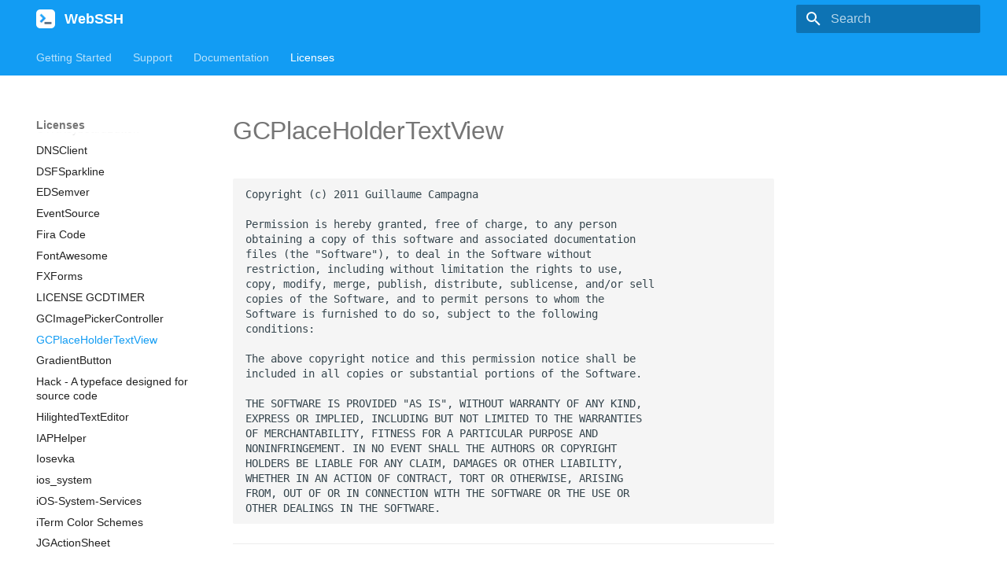

--- FILE ---
content_type: text/html; charset=utf-8
request_url: https://webssh.net/licenses/LICENSE_GCPLACEHOLDERTEXTVIEW/
body_size: 9521
content:

<!doctype html>
<html lang="en" class="no-js">
  <head>
    
      <meta charset="utf-8">
      <meta name="viewport" content="width=device-width,initial-scale=1">
      
      
      
        <link rel="canonical" href="https://webssh.net/licenses/LICENSE_GCPLACEHOLDERTEXTVIEW/">
      
      
        <link rel="prev" href="../LICENSE_GCIMAGEPICKERCONTROLLER/">
      
      
        <link rel="next" href="../LICENSE_GRADIENTBUTTON/">
      
      <link rel="icon" href="../../images/favicon.ico">
      <meta name="generator" content="mkdocs-1.4.3, mkdocs-material-9.0.4">
    
    
      
        <title>GCPlaceHolderTextView - WebSSH</title>
      
    
    
      <link rel="stylesheet" href="../../assets/stylesheets/main.9c788c91.min.css">
      
        
        <link rel="stylesheet" href="../../assets/stylesheets/palette.2505c338.min.css">
      
      

    
    
    
      
    
    
      <link rel="stylesheet" href="../../stylesheets/extra.css?20251102B">
    
      <link rel="stylesheet" href="../../stylesheets/autorag.css?20251102B">
    
    <script>__md_scope=new URL("../..",location),__md_hash=e=>[...e].reduce((e,_)=>(e<<5)-e+_.charCodeAt(0),0),__md_get=(e,_=localStorage,t=__md_scope)=>JSON.parse(_.getItem(t.pathname+"."+e)),__md_set=(e,_,t=localStorage,a=__md_scope)=>{try{t.setItem(a.pathname+"."+e,JSON.stringify(_))}catch(e){}}</script>
    
      

    
    
    
    <meta name="apple-itunes-app" content="app-id=497714887, affiliate-data=www_webssh_net" />
    <meta name="ahrefs-site-verification" content="18384b51317985f3df4047135c63447036bab36c3df363e66140b59cb9fd58e8" />

  </head>
  
  
    
    
    
    
    
    <body dir="ltr" data-md-color-scheme="preference" data-md-color-primary="" data-md-color-accent="">
  
    
    
    <input class="md-toggle" data-md-toggle="drawer" type="checkbox" id="__drawer" autocomplete="off">
    <input class="md-toggle" data-md-toggle="search" type="checkbox" id="__search" autocomplete="off">
    <label class="md-overlay" for="__drawer"></label>
    <div data-md-component="skip">
      
        
        <a href="#gcplaceholdertextview" class="md-skip">
          Skip to content
        </a>
      
    </div>
    <div data-md-component="announce">
      
    </div>
    
    
      

<header class="md-header" data-md-component="header">
  <nav class="md-header__inner md-grid" aria-label="Header">
    <a href="../.." title="WebSSH" class="md-header__button md-logo" aria-label="WebSSH" data-md-component="logo">
      
  <img src="../../images/webssh-logo.png" alt="logo">

    </a>
    <label class="md-header__button md-icon" for="__drawer">
      <svg xmlns="http://www.w3.org/2000/svg" viewBox="0 0 24 24"><path d="M3 6h18v2H3V6m0 5h18v2H3v-2m0 5h18v2H3v-2Z"/></svg>
    </label>
    <div class="md-header__title" data-md-component="header-title">
      <div class="md-header__ellipsis">
        <div class="md-header__topic">
          <span class="md-ellipsis">
            WebSSH
          </span>
        </div>
        <div class="md-header__topic" data-md-component="header-topic">
          <span class="md-ellipsis">
            
              GCPlaceHolderTextView
            
          </span>
        </div>
      </div>
    </div>
    
    
    
      <label class="md-header__button md-icon" for="__search">
        <svg xmlns="http://www.w3.org/2000/svg" viewBox="0 0 24 24"><path d="M9.5 3A6.5 6.5 0 0 1 16 9.5c0 1.61-.59 3.09-1.56 4.23l.27.27h.79l5 5-1.5 1.5-5-5v-.79l-.27-.27A6.516 6.516 0 0 1 9.5 16 6.5 6.5 0 0 1 3 9.5 6.5 6.5 0 0 1 9.5 3m0 2C7 5 5 7 5 9.5S7 14 9.5 14 14 12 14 9.5 12 5 9.5 5Z"/></svg>
      </label>
      <div class="md-search" data-md-component="search" role="dialog">
  <label class="md-search__overlay" for="__search"></label>
  <div class="md-search__inner" role="search">
    <form class="md-search__form" name="search">
      <input type="text" class="md-search__input" name="query" aria-label="Search" placeholder="Search" autocapitalize="off" autocorrect="off" autocomplete="off" spellcheck="false" data-md-component="search-query" required>
      <label class="md-search__icon md-icon" for="__search">
        <svg xmlns="http://www.w3.org/2000/svg" viewBox="0 0 24 24"><path d="M9.5 3A6.5 6.5 0 0 1 16 9.5c0 1.61-.59 3.09-1.56 4.23l.27.27h.79l5 5-1.5 1.5-5-5v-.79l-.27-.27A6.516 6.516 0 0 1 9.5 16 6.5 6.5 0 0 1 3 9.5 6.5 6.5 0 0 1 9.5 3m0 2C7 5 5 7 5 9.5S7 14 9.5 14 14 12 14 9.5 12 5 9.5 5Z"/></svg>
        <svg xmlns="http://www.w3.org/2000/svg" viewBox="0 0 24 24"><path d="M20 11v2H8l5.5 5.5-1.42 1.42L4.16 12l7.92-7.92L13.5 5.5 8 11h12Z"/></svg>
      </label>
      <nav class="md-search__options" aria-label="Search">
        
        <button type="reset" class="md-search__icon md-icon" title="Clear" aria-label="Clear" tabindex="-1">
          <svg xmlns="http://www.w3.org/2000/svg" viewBox="0 0 24 24"><path d="M19 6.41 17.59 5 12 10.59 6.41 5 5 6.41 10.59 12 5 17.59 6.41 19 12 13.41 17.59 19 19 17.59 13.41 12 19 6.41Z"/></svg>
        </button>
      </nav>
      
    </form>
    <div class="md-search__output">
      <div class="md-search__scrollwrap" data-md-scrollfix>
        <div class="md-search-result" data-md-component="search-result">
          <div class="md-search-result__meta">
            Initializing search
          </div>
          <ol class="md-search-result__list"></ol>
        </div>
      </div>
    </div>
  </div>
</div>
    
    
  </nav>
  
</header>
    
    <div class="md-container" data-md-component="container">
      
      
        
          
            
<nav class="md-tabs" aria-label="Tabs" data-md-component="tabs">
  <div class="md-tabs__inner md-grid">
    <ul class="md-tabs__list">
      
        
  
  


  <li class="md-tabs__item">
    <a href="../.." class="md-tabs__link">
      Getting Started
    </a>
  </li>

      
        
  
  


  <li class="md-tabs__item">
    <a href="../../support/" class="md-tabs__link">
      Support
    </a>
  </li>

      
        
  
  


  
  
  
    <li class="md-tabs__item">
      <a href="../../documentation/" class="md-tabs__link">
        Documentation
      </a>
    </li>
  

      
        
  
  
    
  


  
  
  
    <li class="md-tabs__item">
      <a href="../" class="md-tabs__link md-tabs__link--active">
        Licenses
      </a>
    </li>
  

      
    </ul>
  </div>
</nav>
          
        
      
      <main class="md-main" data-md-component="main">
        <div class="md-main__inner md-grid">
          
            
              
              <div class="md-sidebar md-sidebar--primary" data-md-component="sidebar" data-md-type="navigation" >
                <div class="md-sidebar__scrollwrap">
                  <div class="md-sidebar__inner">
                    

  


<nav class="md-nav md-nav--primary md-nav--lifted" aria-label="Navigation" data-md-level="0">
  <label class="md-nav__title" for="__drawer">
    <a href="../.." title="WebSSH" class="md-nav__button md-logo" aria-label="WebSSH" data-md-component="logo">
      
  <img src="../../images/webssh-logo.png" alt="logo">

    </a>
    WebSSH
  </label>
  
  <ul class="md-nav__list" data-md-scrollfix>
    
      
      
      

  
  
  
    <li class="md-nav__item">
      <a href="../.." class="md-nav__link">
        Getting Started
      </a>
    </li>
  

    
      
      
      

  
  
  
    <li class="md-nav__item">
      <a href="../../support/" class="md-nav__link">
        Support
      </a>
    </li>
  

    
      
      
      

  
  
  
    
    <li class="md-nav__item md-nav__item--nested">
      
      
      
      
      <input class="md-nav__toggle md-toggle " data-md-toggle="__nav_3" type="checkbox" id="__nav_3" >
      
      
      
        <label class="md-nav__link" for="__nav_3" tabindex="0" aria-expanded="false">
          Documentation
          <span class="md-nav__icon md-icon"></span>
        </label>
      
      <nav class="md-nav" aria-label="Documentation" data-md-level="1">
        <label class="md-nav__title" for="__nav_3">
          <span class="md-nav__icon md-icon"></span>
          Documentation
        </label>
        <ul class="md-nav__list" data-md-scrollfix>
          
            
              
  
  
  
    <li class="md-nav__item">
      <a href="../../documentation/" class="md-nav__link">
        About Documentation
      </a>
    </li>
  

            
          
            
              
  
  
  
    <li class="md-nav__item">
      <a href="../../documentation/apple-school-and-business-manager/" class="md-nav__link">
        Apple School and Business Manager
      </a>
    </li>
  

            
          
            
              
  
  
  
    <li class="md-nav__item">
      <a href="../../documentation/becoming-external-tester/" class="md-nav__link">
        Beta Enrollment
      </a>
    </li>
  

            
          
            
              
  
  
  
    <li class="md-nav__item">
      <a href="../../documentation/contact-me/" class="md-nav__link">
        Contact Me
      </a>
    </li>
  

            
          
            
              
  
  
  
    <li class="md-nav__item">
      <a href="../../documentation/frequently-asked-questions/" class="md-nav__link">
        FAQ
      </a>
    </li>
  

            
          
            
              
  
  
  
    <li class="md-nav__item">
      <a href="../../documentation/mashREPL/" class="md-nav__link">
        mashREPL
      </a>
    </li>
  

            
          
            
              
  
  
  
    <li class="md-nav__item">
      <a href="../../documentation/pricing/" class="md-nav__link">
        Pricing
      </a>
    </li>
  

            
          
            
              
  
  
  
    <li class="md-nav__item">
      <a href="../../documentation/terminal-state-bar/" class="md-nav__link">
        Terminal State Bar
      </a>
    </li>
  

            
          
            
              
  
  
  
    <li class="md-nav__item">
      <a href="../../documentation/translations/" class="md-nav__link">
        Translations
      </a>
    </li>
  

            
          
            
              
  
  
  
    <li class="md-nav__item">
      <a href="../../documentation/web-browser/" class="md-nav__link">
        Web Browser
      </a>
    </li>
  

            
          
            
              
  
  
  
    
    <li class="md-nav__item md-nav__item--nested">
      
      
      
      
      <input class="md-nav__toggle md-toggle " data-md-toggle="__nav_3_11" type="checkbox" id="__nav_3_11" >
      
      
      
        <label class="md-nav__link" for="__nav_3_11" tabindex="0" aria-expanded="false">
          Changelog
          <span class="md-nav__icon md-icon"></span>
        </label>
      
      <nav class="md-nav" aria-label="Changelog" data-md-level="2">
        <label class="md-nav__title" for="__nav_3_11">
          <span class="md-nav__icon md-icon"></span>
          Changelog
        </label>
        <ul class="md-nav__list" data-md-scrollfix>
          
            
              
  
  
  
    <li class="md-nav__item">
      <a href="../../documentation/changelog/25/" class="md-nav__link">
        25 - Sunflower
      </a>
    </li>
  

            
          
            
              
  
  
  
    <li class="md-nav__item">
      <a href="../../documentation/changelog/26/" class="md-nav__link">
        26 - Train
      </a>
    </li>
  

            
          
            
              
  
  
  
    <li class="md-nav__item">
      <a href="../../documentation/changelog/27/" class="md-nav__link">
        27 - Stars
      </a>
    </li>
  

            
          
            
              
  
  
  
    <li class="md-nav__item">
      <a href="../../documentation/changelog/28/" class="md-nav__link">
        28 - Fox
      </a>
    </li>
  

            
          
            
              
  
  
  
    <li class="md-nav__item">
      <a href="../../documentation/changelog/29/" class="md-nav__link">
        29 - Monkey
      </a>
    </li>
  

            
          
            
              
  
  
  
    <li class="md-nav__item">
      <a href="../../documentation/changelog/30/" class="md-nav__link">
        30 - Snowflake
      </a>
    </li>
  

            
          
            
              
  
  
  
    
    <li class="md-nav__item md-nav__item--nested">
      
      
      
      
      <input class="md-nav__toggle md-toggle " data-md-toggle="__nav_3_11_7" type="checkbox" id="__nav_3_11_7" >
      
      
      
        <label class="md-nav__link" for="__nav_3_11_7" tabindex="0" aria-expanded="false">
          History
          <span class="md-nav__icon md-icon"></span>
        </label>
      
      <nav class="md-nav" aria-label="History" data-md-level="3">
        <label class="md-nav__title" for="__nav_3_11_7">
          <span class="md-nav__icon md-icon"></span>
          History
        </label>
        <ul class="md-nav__list" data-md-scrollfix>
          
            
              
  
  
  
    <li class="md-nav__item">
      <a href="../../documentation/changelog/history/15/" class="md-nav__link">
        15 - Cactus
      </a>
    </li>
  

            
          
            
              
  
  
  
    <li class="md-nav__item">
      <a href="../../documentation/changelog/history/16/" class="md-nav__link">
        16 - Gem
      </a>
    </li>
  

            
          
            
              
  
  
  
    <li class="md-nav__item">
      <a href="../../documentation/changelog/history/17/" class="md-nav__link">
        17 - Shell
      </a>
    </li>
  

            
          
            
              
  
  
  
    <li class="md-nav__item">
      <a href="../../documentation/changelog/history/18/" class="md-nav__link">
        18 - Honeybee
      </a>
    </li>
  

            
          
            
              
  
  
  
    <li class="md-nav__item">
      <a href="../../documentation/changelog/history/19/" class="md-nav__link">
        19 - Octopus
      </a>
    </li>
  

            
          
            
              
  
  
  
    <li class="md-nav__item">
      <a href="../../documentation/changelog/history/20/" class="md-nav__link">
        20 - Moon
      </a>
    </li>
  

            
          
            
              
  
  
  
    <li class="md-nav__item">
      <a href="../../documentation/changelog/history/21/" class="md-nav__link">
        21 - Penguin
      </a>
    </li>
  

            
          
            
              
  
  
  
    <li class="md-nav__item">
      <a href="../../documentation/changelog/history/22/" class="md-nav__link">
        22 - Butterfly
      </a>
    </li>
  

            
          
            
              
  
  
  
    <li class="md-nav__item">
      <a href="../../documentation/changelog/history/23/" class="md-nav__link">
        23 - Satellite
      </a>
    </li>
  

            
          
            
              
  
  
  
    <li class="md-nav__item">
      <a href="../../documentation/changelog/history/24/" class="md-nav__link">
        24 - Dragon
      </a>
    </li>
  

            
          
            
              
  
  
  
    <li class="md-nav__item">
      <a href="../../documentation/changelog/history/previous-releases/" class="md-nav__link">
        Previous Releases
      </a>
    </li>
  

            
          
            
              
  
  
  
    
    <li class="md-nav__item md-nav__item--nested">
      
      
      
      
      <input class="md-nav__toggle md-toggle " data-md-toggle="__nav_3_11_7_12" type="checkbox" id="__nav_3_11_7_12" >
      
      
      
        <label class="md-nav__link" for="__nav_3_11_7_12" tabindex="0" aria-expanded="false">
          14
          <span class="md-nav__icon md-icon"></span>
        </label>
      
      <nav class="md-nav" aria-label="14" data-md-level="4">
        <label class="md-nav__title" for="__nav_3_11_7_12">
          <span class="md-nav__icon md-icon"></span>
          14
        </label>
        <ul class="md-nav__list" data-md-scrollfix>
          
            
              
  
  
  
    <li class="md-nav__item">
      <a href="../../documentation/changelog/history/14/14.10/" class="md-nav__link">
        14.10 - Truck
      </a>
    </li>
  

            
          
            
              
  
  
  
    <li class="md-nav__item">
      <a href="../../documentation/changelog/history/14/14.11/" class="md-nav__link">
        14.11 - Milky Way
      </a>
    </li>
  

            
          
            
              
  
  
  
    <li class="md-nav__item">
      <a href="../../documentation/changelog/history/14/14.12/" class="md-nav__link">
        14.12 - Volcano
      </a>
    </li>
  

            
          
            
              
  
  
  
    <li class="md-nav__item">
      <a href="../../documentation/changelog/history/14/14.13/" class="md-nav__link">
        14.13 - Tent
      </a>
    </li>
  

            
          
            
              
  
  
  
    <li class="md-nav__item">
      <a href="../../documentation/changelog/history/14/14.14/" class="md-nav__link">
        14.14 - Green Apple
      </a>
    </li>
  

            
          
            
              
  
  
  
    <li class="md-nav__item">
      <a href="../../documentation/changelog/history/14/14.15/" class="md-nav__link">
        14.15 - Cookie
      </a>
    </li>
  

            
          
            
              
  
  
  
    <li class="md-nav__item">
      <a href="../../documentation/changelog/history/14/14.16/" class="md-nav__link">
        14.16 - Whale
      </a>
    </li>
  

            
          
            
              
  
  
  
    <li class="md-nav__item">
      <a href="../../documentation/changelog/history/14/14.17/" class="md-nav__link">
        14.17 - Trèfle
      </a>
    </li>
  

            
          
            
              
  
  
  
    <li class="md-nav__item">
      <a href="../../documentation/changelog/history/14/14.18/" class="md-nav__link">
        14.18 - Mushroom
      </a>
    </li>
  

            
          
            
              
  
  
  
    <li class="md-nav__item">
      <a href="../../documentation/changelog/history/14/14.19/" class="md-nav__link">
        14.19 - Crocodile
      </a>
    </li>
  

            
          
            
              
  
  
  
    <li class="md-nav__item">
      <a href="../../documentation/changelog/history/14/14.6/" class="md-nav__link">
        14.6 - Bicyclist
      </a>
    </li>
  

            
          
            
              
  
  
  
    <li class="md-nav__item">
      <a href="../../documentation/changelog/history/14/14.7/" class="md-nav__link">
        14.7 - Tractor
      </a>
    </li>
  

            
          
            
              
  
  
  
    <li class="md-nav__item">
      <a href="../../documentation/changelog/history/14/14.8/" class="md-nav__link">
        14.8 - Locomotive
      </a>
    </li>
  

            
          
            
              
  
  
  
    <li class="md-nav__item">
      <a href="../../documentation/changelog/history/14/14.9/" class="md-nav__link">
        14.9 - Helicopter
      </a>
    </li>
  

            
          
        </ul>
      </nav>
    </li>
  

            
          
        </ul>
      </nav>
    </li>
  

            
          
        </ul>
      </nav>
    </li>
  

            
          
            
              
  
  
  
    
    <li class="md-nav__item md-nav__item--nested">
      
      
      
      
      <input class="md-nav__toggle md-toggle " data-md-toggle="__nav_3_12" type="checkbox" id="__nav_3_12" >
      
      
      
        <label class="md-nav__link" for="__nav_3_12" tabindex="0" aria-expanded="false">
          Help
          <span class="md-nav__icon md-icon"></span>
        </label>
      
      <nav class="md-nav" aria-label="Help" data-md-level="2">
        <label class="md-nav__title" for="__nav_3_12">
          <span class="md-nav__icon md-icon"></span>
          Help
        </label>
        <ul class="md-nav__list" data-md-scrollfix>
          
            
              
  
  
  
    <li class="md-nav__item">
      <a href="../../documentation/help/iCloud/" class="md-nav__link">
        iCloud
      </a>
    </li>
  

            
          
            
              
  
  
  
    <li class="md-nav__item">
      <a href="../../documentation/help/restore-purchases/" class="md-nav__link">
        Restoring Purchases
      </a>
    </li>
  

            
          
            
              
  
  
  
    
    <li class="md-nav__item md-nav__item--nested">
      
      
      
      
      <input class="md-nav__toggle md-toggle " data-md-toggle="__nav_3_12_3" type="checkbox" id="__nav_3_12_3" >
      
      
      
        <label class="md-nav__link" for="__nav_3_12_3" tabindex="0" aria-expanded="false">
          SSH
          <span class="md-nav__icon md-icon"></span>
        </label>
      
      <nav class="md-nav" aria-label="SSH" data-md-level="3">
        <label class="md-nav__title" for="__nav_3_12_3">
          <span class="md-nav__icon md-icon"></span>
          SSH
        </label>
        <ul class="md-nav__list" data-md-scrollfix>
          
            
              
  
  
  
    <li class="md-nav__item">
      <a href="../../documentation/help/SSH/keyboard-shortcuts-combo-keys/" class="md-nav__link">
        Keyboard Shortcuts
      </a>
    </li>
  

            
          
            
              
  
  
  
    <li class="md-nav__item">
      <a href="../../documentation/help/SSH/lockdown-mode-and-fonts/" class="md-nav__link">
        Lockdown Mode and Custom Fonts
      </a>
    </li>
  

            
          
            
              
  
  
  
    <li class="md-nav__item">
      <a href="../../documentation/help/SSH/public-private-key/" class="md-nav__link">
        Public / Private Key
      </a>
    </li>
  

            
          
            
              
  
  
  
    <li class="md-nav__item">
      <a href="../../documentation/help/SSH/ssh-config-file/" class="md-nav__link">
        SSH Config File
      </a>
    </li>
  

            
          
            
              
  
  
  
    <li class="md-nav__item">
      <a href="../../documentation/help/SSH/ssh-copy-id/" class="md-nav__link">
        ssh-copy-id
      </a>
    </li>
  

            
          
            
              
  
  
  
    <li class="md-nav__item">
      <a href="../../documentation/help/SSH/supported-algorithms/" class="md-nav__link">
        Supported Algorithms
      </a>
    </li>
  

            
          
            
              
  
  
  
    <li class="md-nav__item">
      <a href="../../documentation/help/SSH/terrapin-attack/" class="md-nav__link">
        Terrapin Attack
      </a>
    </li>
  

            
          
            
              
  
  
  
    <li class="md-nav__item">
      <a href="../../documentation/help/SSH/unable-to-agree-upon-client-to-server/" class="md-nav__link">
        Unable to agree upon client-to-server Error
      </a>
    </li>
  

            
          
            
              
  
  
  
    
    <li class="md-nav__item md-nav__item--nested">
      
      
      
      
      <input class="md-nav__toggle md-toggle " data-md-toggle="__nav_3_12_3_9" type="checkbox" id="__nav_3_12_3_9" >
      
      
      
        <label class="md-nav__link" for="__nav_3_12_3_9" tabindex="0" aria-expanded="false">
          Terminal settings
          <span class="md-nav__icon md-icon"></span>
        </label>
      
      <nav class="md-nav" aria-label="Terminal settings" data-md-level="4">
        <label class="md-nav__title" for="__nav_3_12_3_9">
          <span class="md-nav__icon md-icon"></span>
          Terminal settings
        </label>
        <ul class="md-nav__list" data-md-scrollfix>
          
            
              
  
  
  
    <li class="md-nav__item">
      <a href="../../documentation/help/SSH/terminal-settings/terminal-badge/" class="md-nav__link">
        Terminal Badge
      </a>
    </li>
  

            
          
            
              
  
  
  
    <li class="md-nav__item">
      <a href="../../documentation/help/SSH/terminal-settings/terminal-font-size/" class="md-nav__link">
        Terminal Font Size
      </a>
    </li>
  

            
          
        </ul>
      </nav>
    </li>
  

            
          
        </ul>
      </nav>
    </li>
  

            
          
            
              
  
  
  
    
    <li class="md-nav__item md-nav__item--nested">
      
      
      
      
      <input class="md-nav__toggle md-toggle " data-md-toggle="__nav_3_12_4" type="checkbox" id="__nav_3_12_4" >
      
      
      
        <label class="md-nav__link" for="__nav_3_12_4" tabindex="0" aria-expanded="false">
          Errors
          <span class="md-nav__icon md-icon"></span>
        </label>
      
      <nav class="md-nav" aria-label="Errors" data-md-level="3">
        <label class="md-nav__title" for="__nav_3_12_4">
          <span class="md-nav__icon md-icon"></span>
          Errors
        </label>
        <ul class="md-nav__list" data-md-scrollfix>
          
            
              
  
  
  
    <li class="md-nav__item">
      <a href="../../documentation/help/errors/cant-connect-anymore-using-macos-sequoia/" class="md-nav__link">
        Can't connect anymore using macOS Sequoia 15.x
      </a>
    </li>
  

            
          
            
              
  
  
  
    <li class="md-nav__item">
      <a href="../../documentation/help/errors/magic-keyboard-space-bar-issue/" class="md-nav__link">
        Apple Magic Keyboard Space Bar Issue
      </a>
    </li>
  

            
          
            
              
  
  
  
    <li class="md-nav__item">
      <a href="../../documentation/help/errors/no-route-to-host-error/" class="md-nav__link">
        No Route to Host Error
      </a>
    </li>
  

            
          
            
              
  
  
  
    <li class="md-nav__item">
      <a href="../../documentation/help/errors/ssh-sftp-error-must-first-connect-to-the-ssh-server/" class="md-nav__link">
        Must first connect to the SSH server
      </a>
    </li>
  

            
          
        </ul>
      </nav>
    </li>
  

            
          
            
              
  
  
  
    
    <li class="md-nav__item md-nav__item--nested">
      
      
      
      
      <input class="md-nav__toggle md-toggle " data-md-toggle="__nav_3_12_5" type="checkbox" id="__nav_3_12_5" >
      
      
      
        <label class="md-nav__link" for="__nav_3_12_5" tabindex="0" aria-expanded="false">
          Howtos
          <span class="md-nav__icon md-icon"></span>
        </label>
      
      <nav class="md-nav" aria-label="Howtos" data-md-level="3">
        <label class="md-nav__title" for="__nav_3_12_5">
          <span class="md-nav__icon md-icon"></span>
          Howtos
        </label>
        <ul class="md-nav__list" data-md-scrollfix>
          
            
              
  
  
  
    <li class="md-nav__item">
      <a href="../../documentation/help/howtos/arrange-connections-inside-folders/" class="md-nav__link">
        Arrange connections inside folders (groups and subgroups)
      </a>
    </li>
  

            
          
            
              
  
  
  
    <li class="md-nav__item">
      <a href="../../documentation/help/howtos/copying-text-to-clipboard-from-terminal/" class="md-nav__link">
        Copying text to the clipboard from the terminal.
      </a>
    </li>
  

            
          
            
              
  
  
  
    <li class="md-nav__item">
      <a href="../../documentation/help/howtos/edit-delete-clone-connection/" class="md-nav__link">
        Edit / Delete / Clone a connection (server)
      </a>
    </li>
  

            
          
            
              
  
  
  
    <li class="md-nav__item">
      <a href="../../documentation/help/howtos/enabling-verbose-logging/" class="md-nav__link">
        Enabling Verbose Logging
      </a>
    </li>
  

            
          
            
              
  
  
  
    <li class="md-nav__item">
      <a href="../../documentation/help/howtos/known-hosts-manage/" class="md-nav__link">
        Managing Known Hosts
      </a>
    </li>
  

            
          
            
              
  
  
  
    <li class="md-nav__item">
      <a href="../../documentation/help/howtos/launching-multiple-terminals/" class="md-nav__link">
        Multiple connections
      </a>
    </li>
  

            
          
            
              
  
  
  
    <li class="md-nav__item">
      <a href="../../documentation/help/howtos/link-connections-using-tags/" class="md-nav__link">
        Link Connections using Tags
      </a>
    </li>
  

            
          
            
              
  
  
  
    <li class="md-nav__item">
      <a href="../../documentation/help/howtos/pasting-clipboard-content/" class="md-nav__link">
        Paste Clipboard Content
      </a>
    </li>
  

            
          
            
              
  
  
  
    <li class="md-nav__item">
      <a href="../../documentation/help/howtos/snippets/" class="md-nav__link">
        Snippets
      </a>
    </li>
  

            
          
            
              
  
  
  
    <li class="md-nav__item">
      <a href="../../documentation/help/howtos/switch-language/" class="md-nav__link">
        Switch WebSSH UI Language
      </a>
    </li>
  

            
          
            
              
  
  
  
    <li class="md-nav__item">
      <a href="../../documentation/help/howtos/use-deep-linking/" class="md-nav__link">
        Deep Linking
      </a>
    </li>
  

            
          
            
              
  
  
  
    <li class="md-nav__item">
      <a href="../../documentation/help/howtos/use-mystic-bbs-telnet-cp437-character-translation/" class="md-nav__link">
        Use Mystic BBS with Telnet CP437 codepage
      </a>
    </li>
  

            
          
            
              
  
  
  
    
    <li class="md-nav__item md-nav__item--nested">
      
      
      
      
      <input class="md-nav__toggle md-toggle " data-md-toggle="__nav_3_12_5_13" type="checkbox" id="__nav_3_12_5_13" >
      
      
      
        <label class="md-nav__link" for="__nav_3_12_5_13" tabindex="0" aria-expanded="false">
          SFTP
          <span class="md-nav__icon md-icon"></span>
        </label>
      
      <nav class="md-nav" aria-label="SFTP" data-md-level="4">
        <label class="md-nav__title" for="__nav_3_12_5_13">
          <span class="md-nav__icon md-icon"></span>
          SFTP
        </label>
        <ul class="md-nav__list" data-md-scrollfix>
          
            
              
  
  
  
    <li class="md-nav__item">
      <a href="../../documentation/help/howtos/SFTP/bad-interpreter-no-such-file-or-directory/" class="md-nav__link">
        Bad interpreter / No such file or directory
      </a>
    </li>
  

            
          
            
              
  
  
  
    <li class="md-nav__item">
      <a href="../../documentation/help/howtos/SFTP/search-replace-text-editor/" class="md-nav__link">
        Search / Replace text in SFTP editor
      </a>
    </li>
  

            
          
            
              
  
  
  
    <li class="md-nav__item">
      <a href="../../documentation/help/howtos/SFTP/startup-folder-path/" class="md-nav__link">
        Startup Folder / Path
      </a>
    </li>
  

            
          
        </ul>
      </nav>
    </li>
  

            
          
            
              
  
  
  
    
    <li class="md-nav__item md-nav__item--nested">
      
      
      
      
      <input class="md-nav__toggle md-toggle " data-md-toggle="__nav_3_12_5_14" type="checkbox" id="__nav_3_12_5_14" >
      
      
      
        <label class="md-nav__link" for="__nav_3_12_5_14" tabindex="0" aria-expanded="false">
          SSH
          <span class="md-nav__icon md-icon"></span>
        </label>
      
      <nav class="md-nav" aria-label="SSH" data-md-level="4">
        <label class="md-nav__title" for="__nav_3_12_5_14">
          <span class="md-nav__icon md-icon"></span>
          SSH
        </label>
        <ul class="md-nav__list" data-md-scrollfix>
          
            
              
  
  
  
    <li class="md-nav__item">
      <a href="../../documentation/help/howtos/SSH/adding-control-key-to-snippets/" class="md-nav__link">
        Adding Control-Key to Snippets
      </a>
    </li>
  

            
          
            
              
  
  
  
    <li class="md-nav__item">
      <a href="../../documentation/help/howtos/SSH/customise-keyboard-accessory-view-layout/" class="md-nav__link">
        Keyboard Accessory View Customisation
      </a>
    </li>
  

            
          
            
              
  
  
  
    <li class="md-nav__item">
      <a href="../../documentation/help/howtos/SSH/use-arrow-keys-modes/" class="md-nav__link">
        Arrow Keys Modes
      </a>
    </li>
  

            
          
            
              
  
  
  
    <li class="md-nav__item">
      <a href="../../documentation/help/howtos/SSH/use-function-keys-on-mac/" class="md-nav__link">
        Function Keys on Mac
      </a>
    </li>
  

            
          
            
              
  
  
  
    <li class="md-nav__item">
      <a href="../../documentation/help/howtos/SSH/use-meta-alt-option-key/" class="md-nav__link">
        Meta / Alt / Option
      </a>
    </li>
  

            
          
            
              
  
  
  
    <li class="md-nav__item">
      <a href="../../documentation/help/howtos/SSH/use-old-special-keys/" class="md-nav__link">
        Old Special Keys
      </a>
    </li>
  

            
          
        </ul>
      </nav>
    </li>
  

            
          
            
              
  
  
  
    
    <li class="md-nav__item md-nav__item--nested">
      
      
      
      
      <input class="md-nav__toggle md-toggle " data-md-toggle="__nav_3_12_5_15" type="checkbox" id="__nav_3_12_5_15" >
      
      
      
        <label class="md-nav__link" for="__nav_3_12_5_15" tabindex="0" aria-expanded="false">
          mashREPL
          <span class="md-nav__icon md-icon"></span>
        </label>
      
      <nav class="md-nav" aria-label="mashREPL" data-md-level="4">
        <label class="md-nav__title" for="__nav_3_12_5_15">
          <span class="md-nav__icon md-icon"></span>
          mashREPL
        </label>
        <ul class="md-nav__list" data-md-scrollfix>
          
            
              
  
  
  
    <li class="md-nav__item">
      <a href="../../documentation/help/howtos/mashREPL/database-backup/" class="md-nav__link">
        Database Backup
      </a>
    </li>
  

            
          
            
              
  
  
  
    <li class="md-nav__item">
      <a href="../../documentation/help/howtos/mashREPL/database-restore/" class="md-nav__link">
        Database Restore
      </a>
    </li>
  

            
          
            
              
  
  
  
    <li class="md-nav__item">
      <a href="../../documentation/help/howtos/mashREPL/import/" class="md-nav__link">
        Import - From Other SSH Clients to WebSSH
      </a>
    </li>
  

            
          
            
              
  
  
  
    <li class="md-nav__item">
      <a href="../../documentation/help/howtos/mashREPL/obtain-public-ip-address/" class="md-nav__link">
        Obtain Public IP Address
      </a>
    </li>
  

            
          
            
              
  
  
  
    <li class="md-nav__item">
      <a href="../../documentation/help/howtos/mashREPL/servedit/" class="md-nav__link">
        Servedit - Update Connections in Batch
      </a>
    </li>
  

            
          
        </ul>
      </nav>
    </li>
  

            
          
            
              
  
  
  
    
    <li class="md-nav__item md-nav__item--nested">
      
      
      
      
      <input class="md-nav__toggle md-toggle " data-md-toggle="__nav_3_12_5_16" type="checkbox" id="__nav_3_12_5_16" >
      
      
      
        <label class="md-nav__link" for="__nav_3_12_5_16" tabindex="0" aria-expanded="false">
          Tmux
          <span class="md-nav__icon md-icon"></span>
        </label>
      
      <nav class="md-nav" aria-label="Tmux" data-md-level="4">
        <label class="md-nav__title" for="__nav_3_12_5_16">
          <span class="md-nav__icon md-icon"></span>
          Tmux
        </label>
        <ul class="md-nav__list" data-md-scrollfix>
          
            
              
  
  
  
    <li class="md-nav__item">
      <a href="../../documentation/help/howtos/tmux/create-attach-existing-tmux-session/" class="md-nav__link">
        Create or attach an existing tmux session
      </a>
    </li>
  

            
          
            
              
  
  
  
    <li class="md-nav__item">
      <a href="../../documentation/help/howtos/tmux/tmux-scrollback-buffer/" class="md-nav__link">
        Scrollback buffer in tmux
      </a>
    </li>
  

            
          
        </ul>
      </nav>
    </li>
  

            
          
        </ul>
      </nav>
    </li>
  

            
          
            
              
  
  
  
    
    <li class="md-nav__item md-nav__item--nested">
      
      
      
      
      <input class="md-nav__toggle md-toggle " data-md-toggle="__nav_3_12_6" type="checkbox" id="__nav_3_12_6" >
      
      
      
        <label class="md-nav__link" for="__nav_3_12_6" tabindex="0" aria-expanded="false">
          Intelligence
          <span class="md-nav__icon md-icon"></span>
        </label>
      
      <nav class="md-nav" aria-label="Intelligence" data-md-level="3">
        <label class="md-nav__title" for="__nav_3_12_6">
          <span class="md-nav__icon md-icon"></span>
          Intelligence
        </label>
        <ul class="md-nav__list" data-md-scrollfix>
          
            
              
  
  
  
    <li class="md-nav__item">
      <a href="../../documentation/help/intelligence/" class="md-nav__link">
        Intelligence & Automation
      </a>
    </li>
  

            
          
            
              
  
  
  
    <li class="md-nav__item">
      <a href="../../documentation/help/intelligence/api-mcp-server/" class="md-nav__link">
        API / MCP Server
      </a>
    </li>
  

            
          
            
              
  
  
  
    <li class="md-nav__item">
      <a href="../../documentation/help/intelligence/webssh-brain/" class="md-nav__link">
        WebSSH Brain
      </a>
    </li>
  

            
          
        </ul>
      </nav>
    </li>
  

            
          
            
              
  
  
  
    
    <li class="md-nav__item md-nav__item--nested">
      
      
      
      
      <input class="md-nav__toggle md-toggle " data-md-toggle="__nav_3_12_7" type="checkbox" id="__nav_3_12_7" >
      
      
      
        <label class="md-nav__link" for="__nav_3_12_7" tabindex="0" aria-expanded="false">
          Networking
          <span class="md-nav__icon md-icon"></span>
        </label>
      
      <nav class="md-nav" aria-label="Networking" data-md-level="3">
        <label class="md-nav__title" for="__nav_3_12_7">
          <span class="md-nav__icon md-icon"></span>
          Networking
        </label>
        <ul class="md-nav__list" data-md-scrollfix>
          
            
              
  
  
  
    <li class="md-nav__item">
      <a href="../../documentation/help/networking/checking-host-availability/" class="md-nav__link">
        Checking Host Availability
      </a>
    </li>
  

            
          
            
              
  
  
  
    <li class="md-nav__item">
      <a href="../../documentation/help/networking/dynamic-port-forwarding/" class="md-nav__link">
        Dynamic Port Forwarding (DPF)
      </a>
    </li>
  

            
          
            
              
  
  
  
    <li class="md-nav__item">
      <a href="../../documentation/help/networking/local-port-forwarding/" class="md-nav__link">
        Local Port Forwarding (LPF)
      </a>
    </li>
  

            
          
            
              
  
  
  
    <li class="md-nav__item">
      <a href="../../documentation/help/networking/port-forwarding/" class="md-nav__link">
        Port Forwarding
      </a>
    </li>
  

            
          
            
              
  
  
  
    <li class="md-nav__item">
      <a href="../../documentation/help/networking/port-knocking/" class="md-nav__link">
        Port Knocking
      </a>
    </li>
  

            
          
            
              
  
  
  
    <li class="md-nav__item">
      <a href="../../documentation/help/networking/vpn-over-ssh/" class="md-nav__link">
        VPN-Over-SSH
      </a>
    </li>
  

            
          
            
              
  
  
  
    <li class="md-nav__item">
      <a href="../../documentation/help/networking/wake-on-lan/" class="md-nav__link">
        Wake-on-LAN
      </a>
    </li>
  

            
          
        </ul>
      </nav>
    </li>
  

            
          
        </ul>
      </nav>
    </li>
  

            
          
            
              
  
  
  
    
    <li class="md-nav__item md-nav__item--nested">
      
      
      
      
      <input class="md-nav__toggle md-toggle " data-md-toggle="__nav_3_13" type="checkbox" id="__nav_3_13" >
      
      
      
        <label class="md-nav__link" for="__nav_3_13" tabindex="0" aria-expanded="false">
          Legal
          <span class="md-nav__icon md-icon"></span>
        </label>
      
      <nav class="md-nav" aria-label="Legal" data-md-level="2">
        <label class="md-nav__title" for="__nav_3_13">
          <span class="md-nav__icon md-icon"></span>
          Legal
        </label>
        <ul class="md-nav__list" data-md-scrollfix>
          
            
              
  
  
  
    <li class="md-nav__item">
      <a href="../../documentation/legal/privacy-policy/" class="md-nav__link">
        Privacy Policy
      </a>
    </li>
  

            
          
        </ul>
      </nav>
    </li>
  

            
          
        </ul>
      </nav>
    </li>
  

    
      
      
      

  
  
    
  
  
    
    <li class="md-nav__item md-nav__item--active md-nav__item--nested">
      
      
      
      
      <input class="md-nav__toggle md-toggle " data-md-toggle="__nav_4" type="checkbox" id="__nav_4" checked>
      
      
      
        <label class="md-nav__link" for="__nav_4" tabindex="0" aria-expanded="true">
          Licenses
          <span class="md-nav__icon md-icon"></span>
        </label>
      
      <nav class="md-nav" aria-label="Licenses" data-md-level="1">
        <label class="md-nav__title" for="__nav_4">
          <span class="md-nav__icon md-icon"></span>
          Licenses
        </label>
        <ul class="md-nav__list" data-md-scrollfix>
          
            
              
  
  
  
    <li class="md-nav__item">
      <a href="../" class="md-nav__link">
        About Licenses
      </a>
    </li>
  

            
          
            
              
  
  
  
    <li class="md-nav__item">
      <a href="../LICENSE_ANSITERMINAL/" class="md-nav__link">
        ANSITerminal
      </a>
    </li>
  

            
          
            
              
  
  
  
    <li class="md-nav__item">
      <a href="../LICENSE_BLOCKALERTS/" class="md-nav__link">
        BlockAlerts
      </a>
    </li>
  

            
          
            
              
  
  
  
    <li class="md-nav__item">
      <a href="../LICENSE_CLOUDKITQUEUES/" class="md-nav__link">
        CloudKitQueues
      </a>
    </li>
  

            
          
            
              
  
  
  
    <li class="md-nav__item">
      <a href="../LICENSE_COCOALUMBERJACK/" class="md-nav__link">
        CocoaLumberjack
      </a>
    </li>
  

            
          
            
              
  
  
  
    <li class="md-nav__item">
      <a href="../LICENSE_COLORPICKER/" class="md-nav__link">
        ColorPicker
      </a>
    </li>
  

            
          
            
              
  
  
  
    <li class="md-nav__item">
      <a href="../LICENSE_CUE/" class="md-nav__link">
        CueIcons
      </a>
    </li>
  

            
          
            
              
  
  
  
    <li class="md-nav__item">
      <a href="../LICENSE_CYRKEYBOARDBUTTON/" class="md-nav__link">
        CYRKeyboardButton
      </a>
    </li>
  

            
          
            
              
  
  
  
    <li class="md-nav__item">
      <a href="../LICENSE_DNSCLIENT/" class="md-nav__link">
        DNSClient
      </a>
    </li>
  

            
          
            
              
  
  
  
    <li class="md-nav__item">
      <a href="../LICENSE_DSFSPARKLINE/" class="md-nav__link">
        DSFSparkline
      </a>
    </li>
  

            
          
            
              
  
  
  
    <li class="md-nav__item">
      <a href="../LICENSE_EDSEMVER/" class="md-nav__link">
        EDSemver
      </a>
    </li>
  

            
          
            
              
  
  
  
    <li class="md-nav__item">
      <a href="../LICENSE_EVENTSOURCE/" class="md-nav__link">
        EventSource
      </a>
    </li>
  

            
          
            
              
  
  
  
    <li class="md-nav__item">
      <a href="../LICENSE_FIRACODE/" class="md-nav__link">
        Fira Code
      </a>
    </li>
  

            
          
            
              
  
  
  
    <li class="md-nav__item">
      <a href="../LICENSE_FONTAWESOME/" class="md-nav__link">
        FontAwesome
      </a>
    </li>
  

            
          
            
              
  
  
  
    <li class="md-nav__item">
      <a href="../LICENSE_FXFORMS/" class="md-nav__link">
        FXForms
      </a>
    </li>
  

            
          
            
              
  
  
  
    <li class="md-nav__item">
      <a href="../LICENSE_GCDTIMER/" class="md-nav__link">
        LICENSE GCDTIMER
      </a>
    </li>
  

            
          
            
              
  
  
  
    <li class="md-nav__item">
      <a href="../LICENSE_GCIMAGEPICKERCONTROLLER/" class="md-nav__link">
        GCImagePickerController
      </a>
    </li>
  

            
          
            
              
  
  
    
  
  
    <li class="md-nav__item md-nav__item--active">
      
      <input class="md-nav__toggle md-toggle" data-md-toggle="toc" type="checkbox" id="__toc">
      
      
        
      
      
      <a href="./" class="md-nav__link md-nav__link--active">
        GCPlaceHolderTextView
      </a>
      
    </li>
  

            
          
            
              
  
  
  
    <li class="md-nav__item">
      <a href="../LICENSE_GRADIENTBUTTON/" class="md-nav__link">
        GradientButton
      </a>
    </li>
  

            
          
            
              
  
  
  
    <li class="md-nav__item">
      <a href="../LICENSE_HACK/" class="md-nav__link">
        Hack - A typeface designed for source code
      </a>
    </li>
  

            
          
            
              
  
  
  
    <li class="md-nav__item">
      <a href="../LICENSE_HIGHLIGHTEDTEXTEDITOR/" class="md-nav__link">
        HilightedTextEditor
      </a>
    </li>
  

            
          
            
              
  
  
  
    <li class="md-nav__item">
      <a href="../LICENSE_IAPHELPER/" class="md-nav__link">
        IAPHelper
      </a>
    </li>
  

            
          
            
              
  
  
  
    <li class="md-nav__item">
      <a href="../LICENSE_IOSEVKA/" class="md-nav__link">
        Iosevka
      </a>
    </li>
  

            
          
            
              
  
  
  
    <li class="md-nav__item">
      <a href="../LICENSE_IOS_SYSTEM/" class="md-nav__link">
        ios_system
      </a>
    </li>
  

            
          
            
              
  
  
  
    <li class="md-nav__item">
      <a href="../LICENSE_IOS_SYSTEM_SERVICES/" class="md-nav__link">
        iOS-System-Services
      </a>
    </li>
  

            
          
            
              
  
  
  
    <li class="md-nav__item">
      <a href="../LICENSE_ITERM2_COLOR_SCHEMES/" class="md-nav__link">
        iTerm Color Schemes
      </a>
    </li>
  

            
          
            
              
  
  
  
    <li class="md-nav__item">
      <a href="../LICENSE_JGACTIONSHEET/" class="md-nav__link">
        JGActionSheet
      </a>
    </li>
  

            
          
            
              
  
  
  
    <li class="md-nav__item">
      <a href="../LICENSE_JSCONTROLLER/" class="md-nav__link">
        JSController
      </a>
    </li>
  

            
          
            
              
  
  
  
    <li class="md-nav__item">
      <a href="../LICENSE_KXMENU/" class="md-nav__link">
        KXMenu
      </a>
    </li>
  

            
          
            
              
  
  
  
    <li class="md-nav__item">
      <a href="../LICENSE_LIBTELNET/" class="md-nav__link">
        libtelnet
      </a>
    </li>
  

            
          
            
              
  
  
  
    <li class="md-nav__item">
      <a href="../LICENSE_MARKDOWNUI/" class="md-nav__link">
        MarkdownUI
      </a>
    </li>
  

            
          
            
              
  
  
  
    <li class="md-nav__item">
      <a href="../LICENSE_MESLOLGS_NF/" class="md-nav__link">
        MesloLGS NF
      </a>
    </li>
  

            
          
            
              
  
  
  
    <li class="md-nav__item">
      <a href="../LICENSE_MMWORMHOLE/" class="md-nav__link">
        MMWormhole
      </a>
    </li>
  

            
          
            
              
  
  
  
    <li class="md-nav__item">
      <a href="../LICENSE_MONOID/" class="md-nav__link">
        Monoid
      </a>
    </li>
  

            
          
            
              
  
  
  
    <li class="md-nav__item">
      <a href="../LICENSE_NANOSTORE/" class="md-nav__link">
        NanoStore
      </a>
    </li>
  

            
          
            
              
  
  
  
    <li class="md-nav__item">
      <a href="../LICENSE_NYXIMAGESKIT/" class="md-nav__link">
        NYXImagesKit
      </a>
    </li>
  

            
          
            
              
  
  
  
    <li class="md-nav__item">
      <a href="../LICENSE_OPENDYSLEXIC/" class="md-nav__link">
        OpenDyslexic
      </a>
    </li>
  

            
          
            
              
  
  
  
    <li class="md-nav__item">
      <a href="../LICENSE_OPENSSL/" class="md-nav__link">
        OpenSSL
      </a>
    </li>
  

            
          
            
              
  
  
  
    <li class="md-nav__item">
      <a href="../LICENSE_ORSSERIALPORT/" class="md-nav__link">
        ORSSerialPort
      </a>
    </li>
  

            
          
            
              
  
  
  
    <li class="md-nav__item">
      <a href="../LICENSE_RAPTUREXML/" class="md-nav__link">
        RaptureXML
      </a>
    </li>
  

            
          
            
              
  
  
  
    <li class="md-nav__item">
      <a href="../LICENSE_REACHABILITY/" class="md-nav__link">
        Reachability
      </a>
    </li>
  

            
          
            
              
  
  
  
    <li class="md-nav__item">
      <a href="../LICENSE_RUNESTONE/" class="md-nav__link">
        Runestone
      </a>
    </li>
  

            
          
            
              
  
  
  
    <li class="md-nav__item">
      <a href="../LICENSE_SHEEEEEEEEET/" class="md-nav__link">
        Sheeeeeeeeet
      </a>
    </li>
  

            
          
            
              
  
  
  
    <li class="md-nav__item">
      <a href="../LICENSE_SIMPLEPING/" class="md-nav__link">
        SimplePing
      </a>
    </li>
  

            
          
            
              
  
  
  
    <li class="md-nav__item">
      <a href="../LICENSE_SOURCECODEPRO/" class="md-nav__link">
        Source Code Pro
      </a>
    </li>
  

            
          
            
              
  
  
  
    <li class="md-nav__item">
      <a href="../LICENSE_SSHCONFIG/" class="md-nav__link">
        SSHConfig
      </a>
    </li>
  

            
          
            
              
  
  
  
    <li class="md-nav__item">
      <a href="../LICENSE_SVHTTPREQUEST/" class="md-nav__link">
        SVHttpRequest
      </a>
    </li>
  

            
          
            
              
  
  
  
    <li class="md-nav__item">
      <a href="../LICENSE_SWIFTARGUMENTPARSER/" class="md-nav__link">
        Swift Argument Parser
      </a>
    </li>
  

            
          
            
              
  
  
  
    <li class="md-nav__item">
      <a href="../LICENSE_SYMBOLPICKER/" class="md-nav__link">
        SymbolPicker
      </a>
    </li>
  

            
          
            
              
  
  
  
    <li class="md-nav__item">
      <a href="../LICENSE_SwiftMessages/" class="md-nav__link">
        SwiftMessages
      </a>
    </li>
  

            
          
            
              
  
  
  
    <li class="md-nav__item">
      <a href="../LICENSE_TERMCOLOR_C/" class="md-nav__link">
        termcolor-c
      </a>
    </li>
  

            
          
            
              
  
  
  
    <li class="md-nav__item">
      <a href="../LICENSE_TERMINUS/" class="md-nav__link">
        Terminus
      </a>
    </li>
  

            
          
            
              
  
  
  
    <li class="md-nav__item">
      <a href="../LICENSE_TPKEYBOARDAVOIDING/" class="md-nav__link">
        TPKeyboardAvoiding
      </a>
    </li>
  

            
          
            
              
  
  
  
    <li class="md-nav__item">
      <a href="../LICENSE_TSLANGUAGEMANAGER/" class="md-nav__link">
        TSLanguageManager
      </a>
    </li>
  

            
          
            
              
  
  
  
    <li class="md-nav__item">
      <a href="../LICENSE_TURTLEBEZIERPATH/" class="md-nav__link">
        TurtleBezierPath
      </a>
    </li>
  

            
          
            
              
  
  
  
    <li class="md-nav__item">
      <a href="../LICENSE_UCKEYCHAINSTORE/" class="md-nav__link">
        UCKeychainStore
      </a>
    </li>
  

            
          
            
              
  
  
  
    <li class="md-nav__item">
      <a href="../LICENSE_UIALERTCONTROLLER_CONVENIENCE/" class="md-nav__link">
        UIAlertControllerConvenience
      </a>
    </li>
  

            
          
            
              
  
  
  
    <li class="md-nav__item">
      <a href="../LICENSE_UIDEVICEHARDWARE/" class="md-nav__link">
        UIDeviceHardware
      </a>
    </li>
  

            
          
            
              
  
  
  
    <li class="md-nav__item">
      <a href="../LICENSE_UIIMAGEVIEWRESIZABLE/" class="md-nav__link">
        UIImageViewResizable
      </a>
    </li>
  

            
          
            
              
  
  
  
    <li class="md-nav__item">
      <a href="../LICENSE_WELCOMESHEET/" class="md-nav__link">
        Welcome Sheet
      </a>
    </li>
  

            
          
            
              
  
  
  
    <li class="md-nav__item">
      <a href="../LICENSE_XTERMJS/" class="md-nav__link">
        Xterm.js
      </a>
    </li>
  

            
          
            
              
  
  
  
    <li class="md-nav__item">
      <a href="../LICENSE_YUBIKIT/" class="md-nav__link">
        Yubico Mobile iOS SDK (YubiKit)
      </a>
    </li>
  

            
          
        </ul>
      </nav>
    </li>
  

    
  </ul>
</nav>
                  </div>
                </div>
              </div>
            
            
              
              <div class="md-sidebar md-sidebar--secondary" data-md-component="sidebar" data-md-type="toc" >
                <div class="md-sidebar__scrollwrap">
                  <div class="md-sidebar__inner">
                    

<nav class="md-nav md-nav--secondary" aria-label="Table of contents">
  
  
  
    
  
  
</nav>
                  </div>
                </div>
              </div>
            
          
          
            <div class="md-content" data-md-component="content">
              <article class="md-content__inner md-typeset">
                
                  



<h1 id="gcplaceholdertextview">GCPlaceHolderTextView</h1>
<div class="highlight"><pre><span></span><code>Copyright (c) 2011 Guillaume Campagna

Permission is hereby granted, free of charge, to any person
obtaining a copy of this software and associated documentation
files (the &quot;Software&quot;), to deal in the Software without
restriction, including without limitation the rights to use,
copy, modify, merge, publish, distribute, sublicense, and/or sell
copies of the Software, and to permit persons to whom the
Software is furnished to do so, subject to the following
conditions:

The above copyright notice and this permission notice shall be
included in all copies or substantial portions of the Software.

THE SOFTWARE IS PROVIDED &quot;AS IS&quot;, WITHOUT WARRANTY OF ANY KIND,
EXPRESS OR IMPLIED, INCLUDING BUT NOT LIMITED TO THE WARRANTIES
OF MERCHANTABILITY, FITNESS FOR A PARTICULAR PURPOSE AND
NONINFRINGEMENT. IN NO EVENT SHALL THE AUTHORS OR COPYRIGHT
HOLDERS BE LIABLE FOR ANY CLAIM, DAMAGES OR OTHER LIABILITY,
WHETHER IN AN ACTION OF CONTRACT, TORT OR OTHERWISE, ARISING
FROM, OUT OF OR IN CONNECTION WITH THE SOFTWARE OR THE USE OR
OTHER DEALINGS IN THE SOFTWARE.
</code></pre></div>

  <hr>
<div class="md-source-file">
  <small>
    
      Last update:
      <span class="git-revision-date-localized-plugin git-revision-date-localized-plugin-date" title="November 25, 2022 20:42:39 UTC">November 25, 2022</span>
      
    
  </small>
</div>





                
              </article>
            </div>
          
          
        </div>
        
      </main>
      
        <footer class="md-footer">
  
  <div class="md-footer-meta md-typeset">
    <div class="md-footer-meta__inner md-grid">
      <div class="md-copyright">
  
    <div class="md-copyright__highlight">
      <div style="color:var(--md-footer-fg-color--lighter)">
WebSSH &copy; 2012-2025<br />
💙 Love what I'm building? Support me with a <a href="https://www.buymeacoffee.com/isontheline">coffee</a> or <a href="https://github.com/sponsors/isontheline">sponsorship</a>!<br />
✨ Still searching the docs? Try my <a href="#" onclick="javascript:showDocumentationAssistant(); return false;">AI Documentation Assistant</a>
</div>

    </div>
  
  
    Made with
    <a href="https://squidfunk.github.io/mkdocs-material/" target="_blank" rel="noopener">
      Material for MkDocs
    </a>
  
</div>
      
        <div class="md-social">
  
    
    
      
      
    
    <a href="https://github.com/isontheline/pro.webssh.net" target="_blank" rel="noopener" title="github.com" class="md-social__link">
      <svg xmlns="http://www.w3.org/2000/svg" viewBox="0 0 480 512"><!--! Font Awesome Free 6.2.1 by @fontawesome - https://fontawesome.com License - https://fontawesome.com/license/free (Icons: CC BY 4.0, Fonts: SIL OFL 1.1, Code: MIT License) Copyright 2022 Fonticons, Inc.--><path d="M186.1 328.7c0 20.9-10.9 55.1-36.7 55.1s-36.7-34.2-36.7-55.1 10.9-55.1 36.7-55.1 36.7 34.2 36.7 55.1zM480 278.2c0 31.9-3.2 65.7-17.5 95-37.9 76.6-142.1 74.8-216.7 74.8-75.8 0-186.2 2.7-225.6-74.8-14.6-29-20.2-63.1-20.2-95 0-41.9 13.9-81.5 41.5-113.6-5.2-15.8-7.7-32.4-7.7-48.8 0-21.5 4.9-32.3 14.6-51.8 45.3 0 74.3 9 108.8 36 29-6.9 58.8-10 88.7-10 27 0 54.2 2.9 80.4 9.2 34-26.7 63-35.2 107.8-35.2 9.8 19.5 14.6 30.3 14.6 51.8 0 16.4-2.6 32.7-7.7 48.2 27.5 32.4 39 72.3 39 114.2zm-64.3 50.5c0-43.9-26.7-82.6-73.5-82.6-18.9 0-37 3.4-56 6-14.9 2.3-29.8 3.2-45.1 3.2-15.2 0-30.1-.9-45.1-3.2-18.7-2.6-37-6-56-6-46.8 0-73.5 38.7-73.5 82.6 0 87.8 80.4 101.3 150.4 101.3h48.2c70.3 0 150.6-13.4 150.6-101.3zm-82.6-55.1c-25.8 0-36.7 34.2-36.7 55.1s10.9 55.1 36.7 55.1 36.7-34.2 36.7-55.1-10.9-55.1-36.7-55.1z"/></svg>
    </a>
  
    
    
      
      
    
    <a href="https://github.com/sponsors/isontheline" target="_blank" rel="noopener" title="github.com" class="md-social__link">
      <svg xmlns="http://www.w3.org/2000/svg" viewBox="0 0 512 512"><!--! Font Awesome Free 6.2.1 by @fontawesome - https://fontawesome.com License - https://fontawesome.com/license/free (Icons: CC BY 4.0, Fonts: SIL OFL 1.1, Code: MIT License) Copyright 2022 Fonticons, Inc.--><path d="m47.6 300.4 180.7 168.7c7.5 7 17.4 10.9 27.7 10.9s20.2-3.9 27.7-10.9l180.7-168.7c30.4-28.3 47.6-68 47.6-109.5v-5.8c0-69.9-50.5-129.5-119.4-141-45.6-7.6-92 7.3-124.6 39.9l-12 12-12-12c-32.6-32.6-79-47.5-124.6-39.9C50.5 55.6 0 115.2 0 185.1v5.8c0 41.5 17.2 81.2 47.6 109.5z"/></svg>
    </a>
  
    
    
      
      
    
    <a href="https://www.buymeacoffee.com/isontheline" target="_blank" rel="noopener" title="www.buymeacoffee.com" class="md-social__link">
      <svg xmlns="http://www.w3.org/2000/svg" viewBox="0 0 640 512"><!--! Font Awesome Free 6.2.1 by @fontawesome - https://fontawesome.com License - https://fontawesome.com/license/free (Icons: CC BY 4.0, Fonts: SIL OFL 1.1, Code: MIT License) Copyright 2022 Fonticons, Inc.--><path d="M96 64c0-17.7 14.3-32 32-32h384c70.7 0 128 57.3 128 128s-57.3 128-128 128h-32c0 53-43 96-96 96H192c-53 0-96-43-96-96V64zm384 160h32c35.3 0 64-28.7 64-64s-28.7-64-64-64h-32v128zM32 416h512c17.7 0 32 14.3 32 32s-14.3 32-32 32H32c-17.7 0-32-14.3-32-32s14.3-32 32-32z"/></svg>
    </a>
  
    
    
      
      
    
    <a href="https://wolf.solar" target="_blank" rel="noopener" title="wolf.solar" class="md-social__link">
      <svg xmlns="http://www.w3.org/2000/svg" viewBox="0 0 512 512"><!--! Font Awesome Free 6.2.1 by @fontawesome - https://fontawesome.com License - https://fontawesome.com/license/free (Icons: CC BY 4.0, Fonts: SIL OFL 1.1, Code: MIT License) Copyright 2022 Fonticons, Inc.--><path d="M361.5 1.2c5 2.1 8.6 6.6 9.6 11.9L391 121l107.9 19.8c5.3 1 9.8 4.6 11.9 9.6s1.5 10.7-1.6 15.2L446.9 256l62.3 90.3c3.1 4.5 3.7 10.2 1.6 15.2s-6.6 8.6-11.9 9.6L391 391l-19.9 107.9c-1 5.3-4.6 9.8-9.6 11.9s-10.7 1.5-15.2-1.6L256 446.9l-90.3 62.3c-4.5 3.1-10.2 3.7-15.2 1.6s-8.6-6.6-9.6-11.9L121 391 13.1 371.1c-5.3-1-9.8-4.6-11.9-9.6s-1.5-10.7 1.6-15.2L65.1 256 2.8 165.7c-3.1-4.5-3.7-10.2-1.6-15.2s6.6-8.6 11.9-9.6L121 121l19.9-107.9c1-5.3 4.6-9.8 9.6-11.9s10.7-1.5 15.2 1.6L256 65.1l90.3-62.3c4.5-3.1 10.2-3.7 15.2-1.6zM352 256c0 53-43 96-96 96s-96-43-96-96 43-96 96-96 96 43 96 96zm32 0c0-70.7-57.3-128-128-128s-128 57.3-128 128 57.3 128 128 128 128-57.3 128-128z"/></svg>
    </a>
  
</div>
      
    </div>
  </div>
</footer>
      
    </div>
    <div class="md-dialog" data-md-component="dialog">
      <div class="md-dialog__inner md-typeset"></div>
    </div>
    
    <script id="__config" type="application/json">{"base": "../..", "features": ["navigation.tabs"], "search": "../../assets/javascripts/workers/search.e5c33ebb.min.js", "translations": {"clipboard.copied": "Copied to clipboard", "clipboard.copy": "Copy to clipboard", "search.result.more.one": "1 more on this page", "search.result.more.other": "# more on this page", "search.result.none": "No matching documents", "search.result.one": "1 matching document", "search.result.other": "# matching documents", "search.result.placeholder": "Type to start searching", "search.result.term.missing": "Missing", "select.version": "Select version"}}</script>
    
    
      <script src="../../assets/javascripts/bundle.ba449ae6.min.js"></script>
      
        <script src="../../javascripts/extra.js?20251102B"></script>
      
        <script src="../../javascripts/autorag.js?20251116"></script>
      
    
  <script defer src="https://static.cloudflareinsights.com/beacon.min.js/vcd15cbe7772f49c399c6a5babf22c1241717689176015" integrity="sha512-ZpsOmlRQV6y907TI0dKBHq9Md29nnaEIPlkf84rnaERnq6zvWvPUqr2ft8M1aS28oN72PdrCzSjY4U6VaAw1EQ==" data-cf-beacon='{"version":"2024.11.0","token":"3aeacc76f4ce48919cb35ef7af0c4f24","r":1,"server_timing":{"name":{"cfCacheStatus":true,"cfEdge":true,"cfExtPri":true,"cfL4":true,"cfOrigin":true,"cfSpeedBrain":true},"location_startswith":null}}' crossorigin="anonymous"></script>
</body>
</html>

--- FILE ---
content_type: text/css; charset=utf-8
request_url: https://webssh.net/stylesheets/extra.css?20251102B
body_size: -488
content:
:root {
    --md-primary-fg-color: #129cf3 !important;
}

.md-typeset .md-button {
    padding: 2px 10px !important;
    margin-bottom: 5px !important;
}

nav a[data-md-component="logo"] img {
    border-radius: 5px;
}

.md-header__title {
    margin-left: 0px !important;
}

--- FILE ---
content_type: text/css; charset=utf-8
request_url: https://webssh.net/stylesheets/autorag.css?20251102B
body_size: 267
content:
:root {
	--chat--color--primary: #129cf3;
	--chat--color--primary-shade-50: #89cef9;
	--chat--color--primary--shade-100: #e8f6fd;
	--chat--color--secondary: #129cf3;
	--chat--color-secondary-shade-50: #89cef9;
	--chat--color-white: #ffffff;
	--chat--color-light: #f2f4f8;
	--chat--color-light-shade-50: #e6e9f1;
	--chat--color-light-shade-100: #c2c5cc;
	--chat--color-medium: #d2d4d9;
	--chat--color-dark: var(--md-footer-bg-color);
	--chat--color-disabled: #777980;
	--chat--color-typing: #404040;

	--chat--spacing: 1rem;
	--chat--border-radius: 0.25rem;
	--chat--transition-duration: 0.15s;

	--chat--window--width: 400px;
	--chat--window--height: 600px;

	--chat--header-height: auto;
	--chat--header--padding: var(--chat--spacing);
	--chat--header--background: var(--chat--color-dark);
	--chat--header--color: var(--chat--color-light);
	--chat--header--border-top: none;
	--chat--header--border-bottom: none;
	--chat--header--border-bottom: none;
	--chat--header--border-bottom: none;
	--chat--heading--font-size: 2em;
	--chat--header--color: var(--chat--color-light);
	--chat--subtitle--font-size: inherit;
	--chat--subtitle--line-height: 1.8;
    --chat--input--font-size: 1.6em;
	--chat--textarea--height: 50px;

	--chat--message--font-size: 0.8em;
	--chat--message--padding: var(--chat--spacing);
	--chat--message--border-radius: var(--chat--border-radius);
	--chat--message-line-height: 1.8;
	--chat--message--bot--background: var(--chat--color-white);
	--chat--message--bot--color: var(--chat--color-dark);
	--chat--message--bot--border: none;
	--chat--message--user--background: var(--chat--color--secondary);
	--chat--message--user--color: var(--chat--color-white);
	--chat--message--user--border: none;
	--chat--message--pre--background: rgba(0, 0, 0, 0.05);

	--chat--toggle--background: var(--chat--color--primary);
	--chat--toggle--hover--background: var(--chat--color--primary-shade-50);
	--chat--toggle--active--background: var(--chat--color--primary--shade-100);
	--chat--toggle--color: var(--chat--color-white);
	--chat--toggle--size: 64px;
}

.chat-header {
    display: none !important;
}

.chat-layout .chat-body:after {
    content: 'AI can make mistakes. Double check everything it suggests.';
    color: #888;
    font-style: italic;
    text-align: center;
    font-size: 1em;
    padding-bottom: 5px;
}

.chat-message-from-user {
	background-color: #129cf3 !important;
}

.chat-message-markdown {
	font-size: 0.8em !important;
}

#documentation-assistant {
	z-index: 999999 !important;
	/*border-radius: 8px !important;*/
	/*height: 100% !important;
	width: 100% !important;*/
	font-size: 1.5em !important;

	margin: 1%;
	height: 94% !important;
	width: 98% !important;
}

.wb-header {
	background-color: #129cf3;
	/*border-top-left-radius: 8px;
	border-top-right-radius: 8px;*/
	font-weight: bold;
}

--- FILE ---
content_type: application/javascript; charset=utf-8
request_url: https://webssh.net/javascripts/extra.js?20251102B
body_size: 604
content:
// https://www.w3schools.com/js/js_cookies.asp
function getCookie(cname) {
    let name = cname + "=";
    let decodedCookie = decodeURIComponent(document.cookie);
    let ca = decodedCookie.split(';');
    for (let i = 0; i < ca.length; i++) {
        let c = ca[i];
        while (c.charAt(0) == ' ') {
            c = c.substring(1);
        }
        if (c.indexOf(name) == 0) {
            return c.substring(name.length, c.length);
        }
    }
    return "";
}

function loadJavascriptFile(scriptURL, callback) {
    if (window.alreadyLoadedScripts == undefined) {
        window.alreadyLoadedScripts = {};
    }

    if (callback == undefined) {
        callback = function () { };
    }

    if (window.alreadyLoadedScripts[scriptURL] != undefined) {
        if (callback != undefined) {
            callback();
        }

        return;
    }

    window.alreadyLoadedScripts[scriptURL] = true;

    loadJavascriptFileNow(scriptURL, callback);
}

function appendBuildDateParam(url) {
    // YearMonthDay :
    const param = '_=' + new Date().getFullYear().toString() +
        ('0' + (new Date().getMonth() + 1)).slice(-2) +
        ('0' + new Date().getDate()).slice(-2);
    return url + (url.includes('?') ? '&' : '?') + param;
}

function loadJavascriptFileNow(url, callback) {
    var script = document.createElement("script")
    script.type = "text/javascript";

    if (script.readyState) {  //IE
        script.onreadystatechange = function () {
            if (script.readyState == "loaded" || script.readyState == "complete") {
                script.onreadystatechange = null;
                callback();
            }
        };
    } else {  //Others
        script.onload = function () {
            callback();
        };
    }

    const buildDatedUrl = appendBuildDateParam(url);
    script.src = buildDatedUrl;
    document.getElementsByTagName("head")[0].appendChild(script);
}

function loadBulkResources(arrayOfResourcesURLs, originalCallback) {
    if (originalCallback == undefined) {
        originalCallback = function () { };
    }

    if (arrayOfResourcesURLs.length == 0) {
        setTimeout(function () {
            originalCallback();
        }, 300);

        return;
    }

    var resourceURL = arrayOfResourcesURLs.shift();

    var callback = function () {
        loadBulkResources(arrayOfResourcesURLs, originalCallback);
    }

    if (resourceURL.indexOf('.css') > 0) {
        loadStylesheetFile(resourceURL, callback);
    } else {
        loadJavascriptFile(resourceURL, callback);
    }
}

function loadStylesheetFile(cssURL, callback) {
    if (window.alreadyLoadedCSS == undefined) {
        window.alreadyLoadedCSS = {};
    }

    if (callback == undefined) {
        callback = function () { };
    }

    if (window.alreadyLoadedCSS[cssURL] != undefined) {
        if (callback != undefined) {
            callback();
        }

        return;
    }

    window.alreadyLoadedCSS[cssURL] = true;

    loadStylesheetFileNow(cssURL, callback);
}

function loadStylesheetFileNow(url, callback) {
    const buildDatedUrl = appendBuildDateParam(url);
    var link = document.createElement('link');
    link.setAttribute('rel', 'stylesheet');
    link.setAttribute('type', 'text/css');
    link.setAttribute('href', buildDatedUrl);

    document.getElementsByTagName('head')[0].appendChild(link);

    callback();
}

if (window.matchMedia && window.matchMedia('(prefers-color-scheme: dark)').matches) {
    document.body.setAttribute("data-md-color-scheme", "slate");
}

window.matchMedia('(prefers-color-scheme: dark)').addEventListener('change', e => {
    if (e.matches) {
        document.body.setAttribute("data-md-color-scheme", "slate");
    }
});

if (navigator.userAgent.indexOf('WebSSH') == 0) {
    var body = document.querySelector('[data-md-color-scheme=slate]');

    if (body) {
        if (navigator.userAgent.indexOf('WebSSH iOS') == 0) {
            body.style.setProperty('--md-default-bg-color', 'black');
        } else {
            body.style.setProperty('--md-default-bg-color', '#1F1E1E');
        }

        body.style.setProperty('--md-admonition-bg-color', 'var(--md-footer-bg-color)');
    }
}

const primaryColor = getCookie('PrimaryColor');

if (primaryColor) {
    document.documentElement.style.setProperty('--md-primary-fg-color', primaryColor, 'important');
}


--- FILE ---
content_type: application/javascript; charset=utf-8
request_url: https://webssh.net/javascripts/autorag.js?20251116
body_size: 134
content:
function injectModule(url) {
    return import(url)
        .then(function (module) {
            return module;
        })
        .catch(function (error) {
            console.error('Failed to load module from ' + url + ':', error);
            throw error;
        });
}

let winbox = null;
function showDocumentationAssistant() {
    loadBulkResources([
        '/javascripts/winbox.bundle.min.js',
        'https://cdn.jsdelivr.net/npm/@n8n/chat/dist/style.css'
    ], function () {
        winbox = new WinBox({
            index: 1,
            id: 'documentation-assistant',
            title: 'WebSSH Documentation Assistant',
            modal: true,
            max: true,
            min: true,
            hidden: false,
            /*top: 0,
            right: 0,
            bottom: 0,
            left: 0,*/
            html: '<p>Please wait a second...</p>'
        });
        injectModule('https://cdn.jsdelivr.net/npm/@n8n/chat/dist/chat.bundle.es.js')
            .then(function (module) {
                module.createChat({
                    mode: 'fullscreen',
                    target: 'div.wb-body',
                    webhookUrl: 'https://api.webssh.net/webhook/c468d733-6667-42b9-92c2-51ff1e396d88/chat',
                    initialMessages: [
                        "Hey 👋 Ask me anything about WebSSH and I will do my best to help you!",
                    ],
                    enableStreaming: true,
                    i18n: {
                        en: {
                            title: 'WebSSH Documentation Assistant',
                            subtitle: "",
                            footer: '',
                            getStarted: 'New Conversation',
                            inputPlaceholder: 'Type your question...',
                        },
                    },
                });
            })
            .catch(function (error) {
                console.error('Error:', error);
            });
    });
}

--- FILE ---
content_type: application/javascript; charset=utf-8
request_url: https://webssh.net/assets/javascripts/bundle.ba449ae6.min.js
body_size: 34645
content:
"use strict";(()=>{var Hi=Object.create;var xr=Object.defineProperty;var Pi=Object.getOwnPropertyDescriptor;var $i=Object.getOwnPropertyNames,kt=Object.getOwnPropertySymbols,Ii=Object.getPrototypeOf,Er=Object.prototype.hasOwnProperty,an=Object.prototype.propertyIsEnumerable;var on=(e,t,r)=>t in e?xr(e,t,{enumerable:!0,configurable:!0,writable:!0,value:r}):e[t]=r,P=(e,t)=>{for(var r in t||(t={}))Er.call(t,r)&&on(e,r,t[r]);if(kt)for(var r of kt(t))an.call(t,r)&&on(e,r,t[r]);return e};var sn=(e,t)=>{var r={};for(var n in e)Er.call(e,n)&&t.indexOf(n)<0&&(r[n]=e[n]);if(e!=null&&kt)for(var n of kt(e))t.indexOf(n)<0&&an.call(e,n)&&(r[n]=e[n]);return r};var Ht=(e,t)=>()=>(t||e((t={exports:{}}).exports,t),t.exports);var Fi=(e,t,r,n)=>{if(t&&typeof t=="object"||typeof t=="function")for(let o of $i(t))!Er.call(e,o)&&o!==r&&xr(e,o,{get:()=>t[o],enumerable:!(n=Pi(t,o))||n.enumerable});return e};var yt=(e,t,r)=>(r=e!=null?Hi(Ii(e)):{},Fi(t||!e||!e.__esModule?xr(r,"default",{value:e,enumerable:!0}):r,e));var fn=Ht((wr,cn)=>{(function(e,t){typeof wr=="object"&&typeof cn!="undefined"?t():typeof define=="function"&&define.amd?define(t):t()})(wr,function(){"use strict";function e(r){var n=!0,o=!1,i=null,a={text:!0,search:!0,url:!0,tel:!0,email:!0,password:!0,number:!0,date:!0,month:!0,week:!0,time:!0,datetime:!0,"datetime-local":!0};function s(T){return!!(T&&T!==document&&T.nodeName!=="HTML"&&T.nodeName!=="BODY"&&"classList"in T&&"contains"in T.classList)}function f(T){var qe=T.type,Ue=T.tagName;return!!(Ue==="INPUT"&&a[qe]&&!T.readOnly||Ue==="TEXTAREA"&&!T.readOnly||T.isContentEditable)}function c(T){T.classList.contains("focus-visible")||(T.classList.add("focus-visible"),T.setAttribute("data-focus-visible-added",""))}function u(T){T.hasAttribute("data-focus-visible-added")&&(T.classList.remove("focus-visible"),T.removeAttribute("data-focus-visible-added"))}function p(T){T.metaKey||T.altKey||T.ctrlKey||(s(r.activeElement)&&c(r.activeElement),n=!0)}function m(T){n=!1}function d(T){s(T.target)&&(n||f(T.target))&&c(T.target)}function h(T){s(T.target)&&(T.target.classList.contains("focus-visible")||T.target.hasAttribute("data-focus-visible-added"))&&(o=!0,window.clearTimeout(i),i=window.setTimeout(function(){o=!1},100),u(T.target))}function v(T){document.visibilityState==="hidden"&&(o&&(n=!0),B())}function B(){document.addEventListener("mousemove",z),document.addEventListener("mousedown",z),document.addEventListener("mouseup",z),document.addEventListener("pointermove",z),document.addEventListener("pointerdown",z),document.addEventListener("pointerup",z),document.addEventListener("touchmove",z),document.addEventListener("touchstart",z),document.addEventListener("touchend",z)}function re(){document.removeEventListener("mousemove",z),document.removeEventListener("mousedown",z),document.removeEventListener("mouseup",z),document.removeEventListener("pointermove",z),document.removeEventListener("pointerdown",z),document.removeEventListener("pointerup",z),document.removeEventListener("touchmove",z),document.removeEventListener("touchstart",z),document.removeEventListener("touchend",z)}function z(T){T.target.nodeName&&T.target.nodeName.toLowerCase()==="html"||(n=!1,re())}document.addEventListener("keydown",p,!0),document.addEventListener("mousedown",m,!0),document.addEventListener("pointerdown",m,!0),document.addEventListener("touchstart",m,!0),document.addEventListener("visibilitychange",v,!0),B(),r.addEventListener("focus",d,!0),r.addEventListener("blur",h,!0),r.nodeType===Node.DOCUMENT_FRAGMENT_NODE&&r.host?r.host.setAttribute("data-js-focus-visible",""):r.nodeType===Node.DOCUMENT_NODE&&(document.documentElement.classList.add("js-focus-visible"),document.documentElement.setAttribute("data-js-focus-visible",""))}if(typeof window!="undefined"&&typeof document!="undefined"){window.applyFocusVisiblePolyfill=e;var t;try{t=new CustomEvent("focus-visible-polyfill-ready")}catch(r){t=document.createEvent("CustomEvent"),t.initCustomEvent("focus-visible-polyfill-ready",!1,!1,{})}window.dispatchEvent(t)}typeof document!="undefined"&&e(document)})});var un=Ht(Sr=>{(function(e){var t=function(){try{return!!Symbol.iterator}catch(c){return!1}},r=t(),n=function(c){var u={next:function(){var p=c.shift();return{done:p===void 0,value:p}}};return r&&(u[Symbol.iterator]=function(){return u}),u},o=function(c){return encodeURIComponent(c).replace(/%20/g,"+")},i=function(c){return decodeURIComponent(String(c).replace(/\+/g," "))},a=function(){var c=function(p){Object.defineProperty(this,"_entries",{writable:!0,value:{}});var m=typeof p;if(m!=="undefined")if(m==="string")p!==""&&this._fromString(p);else if(p instanceof c){var d=this;p.forEach(function(re,z){d.append(z,re)})}else if(p!==null&&m==="object")if(Object.prototype.toString.call(p)==="[object Array]")for(var h=0;h<p.length;h++){var v=p[h];if(Object.prototype.toString.call(v)==="[object Array]"||v.length!==2)this.append(v[0],v[1]);else throw new TypeError("Expected [string, any] as entry at index "+h+" of URLSearchParams's input")}else for(var B in p)p.hasOwnProperty(B)&&this.append(B,p[B]);else throw new TypeError("Unsupported input's type for URLSearchParams")},u=c.prototype;u.append=function(p,m){p in this._entries?this._entries[p].push(String(m)):this._entries[p]=[String(m)]},u.delete=function(p){delete this._entries[p]},u.get=function(p){return p in this._entries?this._entries[p][0]:null},u.getAll=function(p){return p in this._entries?this._entries[p].slice(0):[]},u.has=function(p){return p in this._entries},u.set=function(p,m){this._entries[p]=[String(m)]},u.forEach=function(p,m){var d;for(var h in this._entries)if(this._entries.hasOwnProperty(h)){d=this._entries[h];for(var v=0;v<d.length;v++)p.call(m,d[v],h,this)}},u.keys=function(){var p=[];return this.forEach(function(m,d){p.push(d)}),n(p)},u.values=function(){var p=[];return this.forEach(function(m){p.push(m)}),n(p)},u.entries=function(){var p=[];return this.forEach(function(m,d){p.push([d,m])}),n(p)},r&&(u[Symbol.iterator]=u.entries),u.toString=function(){var p=[];return this.forEach(function(m,d){p.push(o(d)+"="+o(m))}),p.join("&")},e.URLSearchParams=c},s=function(){try{var c=e.URLSearchParams;return new c("?a=1").toString()==="a=1"&&typeof c.prototype.set=="function"&&typeof c.prototype.entries=="function"}catch(u){return!1}};s()||a();var f=e.URLSearchParams.prototype;typeof f.sort!="function"&&(f.sort=function(){var c=this,u=[];this.forEach(function(m,d){u.push([d,m]),c._entries||c.delete(d)}),u.sort(function(m,d){return m[0]<d[0]?-1:m[0]>d[0]?1:0}),c._entries&&(c._entries={});for(var p=0;p<u.length;p++)this.append(u[p][0],u[p][1])}),typeof f._fromString!="function"&&Object.defineProperty(f,"_fromString",{enumerable:!1,configurable:!1,writable:!1,value:function(c){if(this._entries)this._entries={};else{var u=[];this.forEach(function(h,v){u.push(v)});for(var p=0;p<u.length;p++)this.delete(u[p])}c=c.replace(/^\?/,"");for(var m=c.split("&"),d,p=0;p<m.length;p++)d=m[p].split("="),this.append(i(d[0]),d.length>1?i(d[1]):"")}})})(typeof global!="undefined"?global:typeof window!="undefined"?window:typeof self!="undefined"?self:Sr);(function(e){var t=function(){try{var o=new e.URL("b","http://a");return o.pathname="c d",o.href==="http://a/c%20d"&&o.searchParams}catch(i){return!1}},r=function(){var o=e.URL,i=function(f,c){typeof f!="string"&&(f=String(f)),c&&typeof c!="string"&&(c=String(c));var u=document,p;if(c&&(e.location===void 0||c!==e.location.href)){c=c.toLowerCase(),u=document.implementation.createHTMLDocument(""),p=u.createElement("base"),p.href=c,u.head.appendChild(p);try{if(p.href.indexOf(c)!==0)throw new Error(p.href)}catch(T){throw new Error("URL unable to set base "+c+" due to "+T)}}var m=u.createElement("a");m.href=f,p&&(u.body.appendChild(m),m.href=m.href);var d=u.createElement("input");if(d.type="url",d.value=f,m.protocol===":"||!/:/.test(m.href)||!d.checkValidity()&&!c)throw new TypeError("Invalid URL");Object.defineProperty(this,"_anchorElement",{value:m});var h=new e.URLSearchParams(this.search),v=!0,B=!0,re=this;["append","delete","set"].forEach(function(T){var qe=h[T];h[T]=function(){qe.apply(h,arguments),v&&(B=!1,re.search=h.toString(),B=!0)}}),Object.defineProperty(this,"searchParams",{value:h,enumerable:!0});var z=void 0;Object.defineProperty(this,"_updateSearchParams",{enumerable:!1,configurable:!1,writable:!1,value:function(){this.search!==z&&(z=this.search,B&&(v=!1,this.searchParams._fromString(this.search),v=!0))}})},a=i.prototype,s=function(f){Object.defineProperty(a,f,{get:function(){return this._anchorElement[f]},set:function(c){this._anchorElement[f]=c},enumerable:!0})};["hash","host","hostname","port","protocol"].forEach(function(f){s(f)}),Object.defineProperty(a,"search",{get:function(){return this._anchorElement.search},set:function(f){this._anchorElement.search=f,this._updateSearchParams()},enumerable:!0}),Object.defineProperties(a,{toString:{get:function(){var f=this;return function(){return f.href}}},href:{get:function(){return this._anchorElement.href.replace(/\?$/,"")},set:function(f){this._anchorElement.href=f,this._updateSearchParams()},enumerable:!0},pathname:{get:function(){return this._anchorElement.pathname.replace(/(^\/?)/,"/")},set:function(f){this._anchorElement.pathname=f},enumerable:!0},origin:{get:function(){var f={"http:":80,"https:":443,"ftp:":21}[this._anchorElement.protocol],c=this._anchorElement.port!=f&&this._anchorElement.port!=="";return this._anchorElement.protocol+"//"+this._anchorElement.hostname+(c?":"+this._anchorElement.port:"")},enumerable:!0},password:{get:function(){return""},set:function(f){},enumerable:!0},username:{get:function(){return""},set:function(f){},enumerable:!0}}),i.createObjectURL=function(f){return o.createObjectURL.apply(o,arguments)},i.revokeObjectURL=function(f){return o.revokeObjectURL.apply(o,arguments)},e.URL=i};if(t()||r(),e.location!==void 0&&!("origin"in e.location)){var n=function(){return e.location.protocol+"//"+e.location.hostname+(e.location.port?":"+e.location.port:"")};try{Object.defineProperty(e.location,"origin",{get:n,enumerable:!0})}catch(o){setInterval(function(){e.location.origin=n()},100)}}})(typeof global!="undefined"?global:typeof window!="undefined"?window:typeof self!="undefined"?self:Sr)});var Qr=Ht((Lt,Kr)=>{/*!
 * clipboard.js v2.0.11
 * https://clipboardjs.com/
 *
 * Licensed MIT © Zeno Rocha
 */(function(t,r){typeof Lt=="object"&&typeof Kr=="object"?Kr.exports=r():typeof define=="function"&&define.amd?define([],r):typeof Lt=="object"?Lt.ClipboardJS=r():t.ClipboardJS=r()})(Lt,function(){return function(){var e={686:function(n,o,i){"use strict";i.d(o,{default:function(){return ki}});var a=i(279),s=i.n(a),f=i(370),c=i.n(f),u=i(817),p=i.n(u);function m(j){try{return document.execCommand(j)}catch(O){return!1}}var d=function(O){var w=p()(O);return m("cut"),w},h=d;function v(j){var O=document.documentElement.getAttribute("dir")==="rtl",w=document.createElement("textarea");w.style.fontSize="12pt",w.style.border="0",w.style.padding="0",w.style.margin="0",w.style.position="absolute",w.style[O?"right":"left"]="-9999px";var k=window.pageYOffset||document.documentElement.scrollTop;return w.style.top="".concat(k,"px"),w.setAttribute("readonly",""),w.value=j,w}var B=function(O,w){var k=v(O);w.container.appendChild(k);var F=p()(k);return m("copy"),k.remove(),F},re=function(O){var w=arguments.length>1&&arguments[1]!==void 0?arguments[1]:{container:document.body},k="";return typeof O=="string"?k=B(O,w):O instanceof HTMLInputElement&&!["text","search","url","tel","password"].includes(O==null?void 0:O.type)?k=B(O.value,w):(k=p()(O),m("copy")),k},z=re;function T(j){return typeof Symbol=="function"&&typeof Symbol.iterator=="symbol"?T=function(w){return typeof w}:T=function(w){return w&&typeof Symbol=="function"&&w.constructor===Symbol&&w!==Symbol.prototype?"symbol":typeof w},T(j)}var qe=function(){var O=arguments.length>0&&arguments[0]!==void 0?arguments[0]:{},w=O.action,k=w===void 0?"copy":w,F=O.container,q=O.target,Le=O.text;if(k!=="copy"&&k!=="cut")throw new Error('Invalid "action" value, use either "copy" or "cut"');if(q!==void 0)if(q&&T(q)==="object"&&q.nodeType===1){if(k==="copy"&&q.hasAttribute("disabled"))throw new Error('Invalid "target" attribute. Please use "readonly" instead of "disabled" attribute');if(k==="cut"&&(q.hasAttribute("readonly")||q.hasAttribute("disabled")))throw new Error(`Invalid "target" attribute. You can't cut text from elements with "readonly" or "disabled" attributes`)}else throw new Error('Invalid "target" value, use a valid Element');if(Le)return z(Le,{container:F});if(q)return k==="cut"?h(q):z(q,{container:F})},Ue=qe;function Ie(j){return typeof Symbol=="function"&&typeof Symbol.iterator=="symbol"?Ie=function(w){return typeof w}:Ie=function(w){return w&&typeof Symbol=="function"&&w.constructor===Symbol&&w!==Symbol.prototype?"symbol":typeof w},Ie(j)}function Ti(j,O){if(!(j instanceof O))throw new TypeError("Cannot call a class as a function")}function nn(j,O){for(var w=0;w<O.length;w++){var k=O[w];k.enumerable=k.enumerable||!1,k.configurable=!0,"value"in k&&(k.writable=!0),Object.defineProperty(j,k.key,k)}}function Oi(j,O,w){return O&&nn(j.prototype,O),w&&nn(j,w),j}function _i(j,O){if(typeof O!="function"&&O!==null)throw new TypeError("Super expression must either be null or a function");j.prototype=Object.create(O&&O.prototype,{constructor:{value:j,writable:!0,configurable:!0}}),O&&gr(j,O)}function gr(j,O){return gr=Object.setPrototypeOf||function(k,F){return k.__proto__=F,k},gr(j,O)}function Mi(j){var O=Ci();return function(){var k=Ct(j),F;if(O){var q=Ct(this).constructor;F=Reflect.construct(k,arguments,q)}else F=k.apply(this,arguments);return Li(this,F)}}function Li(j,O){return O&&(Ie(O)==="object"||typeof O=="function")?O:Ai(j)}function Ai(j){if(j===void 0)throw new ReferenceError("this hasn't been initialised - super() hasn't been called");return j}function Ci(){if(typeof Reflect=="undefined"||!Reflect.construct||Reflect.construct.sham)return!1;if(typeof Proxy=="function")return!0;try{return Date.prototype.toString.call(Reflect.construct(Date,[],function(){})),!0}catch(j){return!1}}function Ct(j){return Ct=Object.setPrototypeOf?Object.getPrototypeOf:function(w){return w.__proto__||Object.getPrototypeOf(w)},Ct(j)}function yr(j,O){var w="data-clipboard-".concat(j);if(O.hasAttribute(w))return O.getAttribute(w)}var Ri=function(j){_i(w,j);var O=Mi(w);function w(k,F){var q;return Ti(this,w),q=O.call(this),q.resolveOptions(F),q.listenClick(k),q}return Oi(w,[{key:"resolveOptions",value:function(){var F=arguments.length>0&&arguments[0]!==void 0?arguments[0]:{};this.action=typeof F.action=="function"?F.action:this.defaultAction,this.target=typeof F.target=="function"?F.target:this.defaultTarget,this.text=typeof F.text=="function"?F.text:this.defaultText,this.container=Ie(F.container)==="object"?F.container:document.body}},{key:"listenClick",value:function(F){var q=this;this.listener=c()(F,"click",function(Le){return q.onClick(Le)})}},{key:"onClick",value:function(F){var q=F.delegateTarget||F.currentTarget,Le=this.action(q)||"copy",Rt=Ue({action:Le,container:this.container,target:this.target(q),text:this.text(q)});this.emit(Rt?"success":"error",{action:Le,text:Rt,trigger:q,clearSelection:function(){q&&q.focus(),window.getSelection().removeAllRanges()}})}},{key:"defaultAction",value:function(F){return yr("action",F)}},{key:"defaultTarget",value:function(F){var q=yr("target",F);if(q)return document.querySelector(q)}},{key:"defaultText",value:function(F){return yr("text",F)}},{key:"destroy",value:function(){this.listener.destroy()}}],[{key:"copy",value:function(F){var q=arguments.length>1&&arguments[1]!==void 0?arguments[1]:{container:document.body};return z(F,q)}},{key:"cut",value:function(F){return h(F)}},{key:"isSupported",value:function(){var F=arguments.length>0&&arguments[0]!==void 0?arguments[0]:["copy","cut"],q=typeof F=="string"?[F]:F,Le=!!document.queryCommandSupported;return q.forEach(function(Rt){Le=Le&&!!document.queryCommandSupported(Rt)}),Le}}]),w}(s()),ki=Ri},828:function(n){var o=9;if(typeof Element!="undefined"&&!Element.prototype.matches){var i=Element.prototype;i.matches=i.matchesSelector||i.mozMatchesSelector||i.msMatchesSelector||i.oMatchesSelector||i.webkitMatchesSelector}function a(s,f){for(;s&&s.nodeType!==o;){if(typeof s.matches=="function"&&s.matches(f))return s;s=s.parentNode}}n.exports=a},438:function(n,o,i){var a=i(828);function s(u,p,m,d,h){var v=c.apply(this,arguments);return u.addEventListener(m,v,h),{destroy:function(){u.removeEventListener(m,v,h)}}}function f(u,p,m,d,h){return typeof u.addEventListener=="function"?s.apply(null,arguments):typeof m=="function"?s.bind(null,document).apply(null,arguments):(typeof u=="string"&&(u=document.querySelectorAll(u)),Array.prototype.map.call(u,function(v){return s(v,p,m,d,h)}))}function c(u,p,m,d){return function(h){h.delegateTarget=a(h.target,p),h.delegateTarget&&d.call(u,h)}}n.exports=f},879:function(n,o){o.node=function(i){return i!==void 0&&i instanceof HTMLElement&&i.nodeType===1},o.nodeList=function(i){var a=Object.prototype.toString.call(i);return i!==void 0&&(a==="[object NodeList]"||a==="[object HTMLCollection]")&&"length"in i&&(i.length===0||o.node(i[0]))},o.string=function(i){return typeof i=="string"||i instanceof String},o.fn=function(i){var a=Object.prototype.toString.call(i);return a==="[object Function]"}},370:function(n,o,i){var a=i(879),s=i(438);function f(m,d,h){if(!m&&!d&&!h)throw new Error("Missing required arguments");if(!a.string(d))throw new TypeError("Second argument must be a String");if(!a.fn(h))throw new TypeError("Third argument must be a Function");if(a.node(m))return c(m,d,h);if(a.nodeList(m))return u(m,d,h);if(a.string(m))return p(m,d,h);throw new TypeError("First argument must be a String, HTMLElement, HTMLCollection, or NodeList")}function c(m,d,h){return m.addEventListener(d,h),{destroy:function(){m.removeEventListener(d,h)}}}function u(m,d,h){return Array.prototype.forEach.call(m,function(v){v.addEventListener(d,h)}),{destroy:function(){Array.prototype.forEach.call(m,function(v){v.removeEventListener(d,h)})}}}function p(m,d,h){return s(document.body,m,d,h)}n.exports=f},817:function(n){function o(i){var a;if(i.nodeName==="SELECT")i.focus(),a=i.value;else if(i.nodeName==="INPUT"||i.nodeName==="TEXTAREA"){var s=i.hasAttribute("readonly");s||i.setAttribute("readonly",""),i.select(),i.setSelectionRange(0,i.value.length),s||i.removeAttribute("readonly"),a=i.value}else{i.hasAttribute("contenteditable")&&i.focus();var f=window.getSelection(),c=document.createRange();c.selectNodeContents(i),f.removeAllRanges(),f.addRange(c),a=f.toString()}return a}n.exports=o},279:function(n){function o(){}o.prototype={on:function(i,a,s){var f=this.e||(this.e={});return(f[i]||(f[i]=[])).push({fn:a,ctx:s}),this},once:function(i,a,s){var f=this;function c(){f.off(i,c),a.apply(s,arguments)}return c._=a,this.on(i,c,s)},emit:function(i){var a=[].slice.call(arguments,1),s=((this.e||(this.e={}))[i]||[]).slice(),f=0,c=s.length;for(f;f<c;f++)s[f].fn.apply(s[f].ctx,a);return this},off:function(i,a){var s=this.e||(this.e={}),f=s[i],c=[];if(f&&a)for(var u=0,p=f.length;u<p;u++)f[u].fn!==a&&f[u].fn._!==a&&c.push(f[u]);return c.length?s[i]=c:delete s[i],this}},n.exports=o,n.exports.TinyEmitter=o}},t={};function r(n){if(t[n])return t[n].exports;var o=t[n]={exports:{}};return e[n](o,o.exports,r),o.exports}return function(){r.n=function(n){var o=n&&n.__esModule?function(){return n.default}:function(){return n};return r.d(o,{a:o}),o}}(),function(){r.d=function(n,o){for(var i in o)r.o(o,i)&&!r.o(n,i)&&Object.defineProperty(n,i,{enumerable:!0,get:o[i]})}}(),function(){r.o=function(n,o){return Object.prototype.hasOwnProperty.call(n,o)}}(),r(686)}().default})});var Xo=Ht((vw,Jo)=>{"use strict";/*!
 * escape-html
 * Copyright(c) 2012-2013 TJ Holowaychuk
 * Copyright(c) 2015 Andreas Lubbe
 * Copyright(c) 2015 Tiancheng "Timothy" Gu
 * MIT Licensed
 */var is=/["'&<>]/;Jo.exports=as;function as(e){var t=""+e,r=is.exec(t);if(!r)return t;var n,o="",i=0,a=0;for(i=r.index;i<t.length;i++){switch(t.charCodeAt(i)){case 34:n="&quot;";break;case 38:n="&amp;";break;case 39:n="&#39;";break;case 60:n="&lt;";break;case 62:n="&gt;";break;default:continue}a!==i&&(o+=t.substring(a,i)),a=i+1,o+=n}return a!==i?o+t.substring(a,i):o}});Array.prototype.flat||Object.defineProperty(Array.prototype,"flat",{configurable:!0,value:function e(){var t=isNaN(arguments[0])?1:Number(arguments[0]);return t?Array.prototype.reduce.call(this,function(r,n){return Array.isArray(n)?r.push.apply(r,e.call(n,t-1)):r.push(n),r},[]):Array.prototype.slice.call(this)},writable:!0}),Array.prototype.flatMap||Object.defineProperty(Array.prototype,"flatMap",{configurable:!0,value:function(e){return Array.prototype.map.apply(this,arguments).flat()},writable:!0});var qO=yt(fn());self.fetch||(self.fetch=function(e,t){return t=t||{},new Promise(function(r,n){var o=new XMLHttpRequest,i=[],a={},s=function c(){return{ok:(o.status/100|0)==2,statusText:o.statusText,status:o.status,url:o.responseURL,text:function(){return Promise.resolve(o.responseText)},json:function(){return Promise.resolve(o.responseText).then(JSON.parse)},blob:function(){return Promise.resolve(new Blob([o.response]))},clone:c,headers:{keys:function(){return i},entries:function(){return i.map(function(u){return[u,o.getResponseHeader(u)]})},get:function(u){return o.getResponseHeader(u)},has:function(u){return o.getResponseHeader(u)!=null}}}};for(var f in o.open(t.method||"get",e,!0),o.onload=function(){o.getAllResponseHeaders().toLowerCase().replace(/^(.+?):/gm,function(c,u){a[u]||i.push(a[u]=u)}),r(s())},o.onerror=n,o.withCredentials=t.credentials=="include",t.headers)o.setRequestHeader(f,t.headers[f]);o.send(t.body||null)})});var QO=yt(un());/*! *****************************************************************************
Copyright (c) Microsoft Corporation.

Permission to use, copy, modify, and/or distribute this software for any
purpose with or without fee is hereby granted.

THE SOFTWARE IS PROVIDED "AS IS" AND THE AUTHOR DISCLAIMS ALL WARRANTIES WITH
REGARD TO THIS SOFTWARE INCLUDING ALL IMPLIED WARRANTIES OF MERCHANTABILITY
AND FITNESS. IN NO EVENT SHALL THE AUTHOR BE LIABLE FOR ANY SPECIAL, DIRECT,
INDIRECT, OR CONSEQUENTIAL DAMAGES OR ANY DAMAGES WHATSOEVER RESULTING FROM
LOSS OF USE, DATA OR PROFITS, WHETHER IN AN ACTION OF CONTRACT, NEGLIGENCE OR
OTHER TORTIOUS ACTION, ARISING OUT OF OR IN CONNECTION WITH THE USE OR
PERFORMANCE OF THIS SOFTWARE.
***************************************************************************** */var Tr=function(e,t){return Tr=Object.setPrototypeOf||{__proto__:[]}instanceof Array&&function(r,n){r.__proto__=n}||function(r,n){for(var o in n)Object.prototype.hasOwnProperty.call(n,o)&&(r[o]=n[o])},Tr(e,t)};function ne(e,t){if(typeof t!="function"&&t!==null)throw new TypeError("Class extends value "+String(t)+" is not a constructor or null");Tr(e,t);function r(){this.constructor=e}e.prototype=t===null?Object.create(t):(r.prototype=t.prototype,new r)}function pn(e,t,r,n){function o(i){return i instanceof r?i:new r(function(a){a(i)})}return new(r||(r=Promise))(function(i,a){function s(u){try{c(n.next(u))}catch(p){a(p)}}function f(u){try{c(n.throw(u))}catch(p){a(p)}}function c(u){u.done?i(u.value):o(u.value).then(s,f)}c((n=n.apply(e,t||[])).next())})}function Pt(e,t){var r={label:0,sent:function(){if(i[0]&1)throw i[1];return i[1]},trys:[],ops:[]},n,o,i,a;return a={next:s(0),throw:s(1),return:s(2)},typeof Symbol=="function"&&(a[Symbol.iterator]=function(){return this}),a;function s(c){return function(u){return f([c,u])}}function f(c){if(n)throw new TypeError("Generator is already executing.");for(;r;)try{if(n=1,o&&(i=c[0]&2?o.return:c[0]?o.throw||((i=o.return)&&i.call(o),0):o.next)&&!(i=i.call(o,c[1])).done)return i;switch(o=0,i&&(c=[c[0]&2,i.value]),c[0]){case 0:case 1:i=c;break;case 4:return r.label++,{value:c[1],done:!1};case 5:r.label++,o=c[1],c=[0];continue;case 7:c=r.ops.pop(),r.trys.pop();continue;default:if(i=r.trys,!(i=i.length>0&&i[i.length-1])&&(c[0]===6||c[0]===2)){r=0;continue}if(c[0]===3&&(!i||c[1]>i[0]&&c[1]<i[3])){r.label=c[1];break}if(c[0]===6&&r.label<i[1]){r.label=i[1],i=c;break}if(i&&r.label<i[2]){r.label=i[2],r.ops.push(c);break}i[2]&&r.ops.pop(),r.trys.pop();continue}c=t.call(e,r)}catch(u){c=[6,u],o=0}finally{n=i=0}if(c[0]&5)throw c[1];return{value:c[0]?c[1]:void 0,done:!0}}}function xe(e){var t=typeof Symbol=="function"&&Symbol.iterator,r=t&&e[t],n=0;if(r)return r.call(e);if(e&&typeof e.length=="number")return{next:function(){return e&&n>=e.length&&(e=void 0),{value:e&&e[n++],done:!e}}};throw new TypeError(t?"Object is not iterable.":"Symbol.iterator is not defined.")}function W(e,t){var r=typeof Symbol=="function"&&e[Symbol.iterator];if(!r)return e;var n=r.call(e),o,i=[],a;try{for(;(t===void 0||t-- >0)&&!(o=n.next()).done;)i.push(o.value)}catch(s){a={error:s}}finally{try{o&&!o.done&&(r=n.return)&&r.call(n)}finally{if(a)throw a.error}}return i}function D(e,t,r){if(r||arguments.length===2)for(var n=0,o=t.length,i;n<o;n++)(i||!(n in t))&&(i||(i=Array.prototype.slice.call(t,0,n)),i[n]=t[n]);return e.concat(i||Array.prototype.slice.call(t))}function Xe(e){return this instanceof Xe?(this.v=e,this):new Xe(e)}function ln(e,t,r){if(!Symbol.asyncIterator)throw new TypeError("Symbol.asyncIterator is not defined.");var n=r.apply(e,t||[]),o,i=[];return o={},a("next"),a("throw"),a("return"),o[Symbol.asyncIterator]=function(){return this},o;function a(m){n[m]&&(o[m]=function(d){return new Promise(function(h,v){i.push([m,d,h,v])>1||s(m,d)})})}function s(m,d){try{f(n[m](d))}catch(h){p(i[0][3],h)}}function f(m){m.value instanceof Xe?Promise.resolve(m.value.v).then(c,u):p(i[0][2],m)}function c(m){s("next",m)}function u(m){s("throw",m)}function p(m,d){m(d),i.shift(),i.length&&s(i[0][0],i[0][1])}}function mn(e){if(!Symbol.asyncIterator)throw new TypeError("Symbol.asyncIterator is not defined.");var t=e[Symbol.asyncIterator],r;return t?t.call(e):(e=typeof xe=="function"?xe(e):e[Symbol.iterator](),r={},n("next"),n("throw"),n("return"),r[Symbol.asyncIterator]=function(){return this},r);function n(i){r[i]=e[i]&&function(a){return new Promise(function(s,f){a=e[i](a),o(s,f,a.done,a.value)})}}function o(i,a,s,f){Promise.resolve(f).then(function(c){i({value:c,done:s})},a)}}function A(e){return typeof e=="function"}function at(e){var t=function(n){Error.call(n),n.stack=new Error().stack},r=e(t);return r.prototype=Object.create(Error.prototype),r.prototype.constructor=r,r}var $t=at(function(e){return function(r){e(this),this.message=r?r.length+` errors occurred during unsubscription:
`+r.map(function(n,o){return o+1+") "+n.toString()}).join(`
  `):"",this.name="UnsubscriptionError",this.errors=r}});function We(e,t){if(e){var r=e.indexOf(t);0<=r&&e.splice(r,1)}}var Fe=function(){function e(t){this.initialTeardown=t,this.closed=!1,this._parentage=null,this._finalizers=null}return e.prototype.unsubscribe=function(){var t,r,n,o,i;if(!this.closed){this.closed=!0;var a=this._parentage;if(a)if(this._parentage=null,Array.isArray(a))try{for(var s=xe(a),f=s.next();!f.done;f=s.next()){var c=f.value;c.remove(this)}}catch(v){t={error:v}}finally{try{f&&!f.done&&(r=s.return)&&r.call(s)}finally{if(t)throw t.error}}else a.remove(this);var u=this.initialTeardown;if(A(u))try{u()}catch(v){i=v instanceof $t?v.errors:[v]}var p=this._finalizers;if(p){this._finalizers=null;try{for(var m=xe(p),d=m.next();!d.done;d=m.next()){var h=d.value;try{dn(h)}catch(v){i=i!=null?i:[],v instanceof $t?i=D(D([],W(i)),W(v.errors)):i.push(v)}}}catch(v){n={error:v}}finally{try{d&&!d.done&&(o=m.return)&&o.call(m)}finally{if(n)throw n.error}}}if(i)throw new $t(i)}},e.prototype.add=function(t){var r;if(t&&t!==this)if(this.closed)dn(t);else{if(t instanceof e){if(t.closed||t._hasParent(this))return;t._addParent(this)}(this._finalizers=(r=this._finalizers)!==null&&r!==void 0?r:[]).push(t)}},e.prototype._hasParent=function(t){var r=this._parentage;return r===t||Array.isArray(r)&&r.includes(t)},e.prototype._addParent=function(t){var r=this._parentage;this._parentage=Array.isArray(r)?(r.push(t),r):r?[r,t]:t},e.prototype._removeParent=function(t){var r=this._parentage;r===t?this._parentage=null:Array.isArray(r)&&We(r,t)},e.prototype.remove=function(t){var r=this._finalizers;r&&We(r,t),t instanceof e&&t._removeParent(this)},e.EMPTY=function(){var t=new e;return t.closed=!0,t}(),e}();var Or=Fe.EMPTY;function It(e){return e instanceof Fe||e&&"closed"in e&&A(e.remove)&&A(e.add)&&A(e.unsubscribe)}function dn(e){A(e)?e():e.unsubscribe()}var Ae={onUnhandledError:null,onStoppedNotification:null,Promise:void 0,useDeprecatedSynchronousErrorHandling:!1,useDeprecatedNextContext:!1};var st={setTimeout:function(e,t){for(var r=[],n=2;n<arguments.length;n++)r[n-2]=arguments[n];var o=st.delegate;return o!=null&&o.setTimeout?o.setTimeout.apply(o,D([e,t],W(r))):setTimeout.apply(void 0,D([e,t],W(r)))},clearTimeout:function(e){var t=st.delegate;return((t==null?void 0:t.clearTimeout)||clearTimeout)(e)},delegate:void 0};function Ft(e){st.setTimeout(function(){var t=Ae.onUnhandledError;if(t)t(e);else throw e})}function le(){}var hn=function(){return _r("C",void 0,void 0)}();function bn(e){return _r("E",void 0,e)}function vn(e){return _r("N",e,void 0)}function _r(e,t,r){return{kind:e,value:t,error:r}}var Ze=null;function ct(e){if(Ae.useDeprecatedSynchronousErrorHandling){var t=!Ze;if(t&&(Ze={errorThrown:!1,error:null}),e(),t){var r=Ze,n=r.errorThrown,o=r.error;if(Ze=null,n)throw o}}else e()}function gn(e){Ae.useDeprecatedSynchronousErrorHandling&&Ze&&(Ze.errorThrown=!0,Ze.error=e)}var xt=function(e){ne(t,e);function t(r){var n=e.call(this)||this;return n.isStopped=!1,r?(n.destination=r,It(r)&&r.add(n)):n.destination=Di,n}return t.create=function(r,n,o){return new et(r,n,o)},t.prototype.next=function(r){this.isStopped?Lr(vn(r),this):this._next(r)},t.prototype.error=function(r){this.isStopped?Lr(bn(r),this):(this.isStopped=!0,this._error(r))},t.prototype.complete=function(){this.isStopped?Lr(hn,this):(this.isStopped=!0,this._complete())},t.prototype.unsubscribe=function(){this.closed||(this.isStopped=!0,e.prototype.unsubscribe.call(this),this.destination=null)},t.prototype._next=function(r){this.destination.next(r)},t.prototype._error=function(r){try{this.destination.error(r)}finally{this.unsubscribe()}},t.prototype._complete=function(){try{this.destination.complete()}finally{this.unsubscribe()}},t}(Fe);var ji=Function.prototype.bind;function Mr(e,t){return ji.call(e,t)}var Ui=function(){function e(t){this.partialObserver=t}return e.prototype.next=function(t){var r=this.partialObserver;if(r.next)try{r.next(t)}catch(n){jt(n)}},e.prototype.error=function(t){var r=this.partialObserver;if(r.error)try{r.error(t)}catch(n){jt(n)}else jt(t)},e.prototype.complete=function(){var t=this.partialObserver;if(t.complete)try{t.complete()}catch(r){jt(r)}},e}(),et=function(e){ne(t,e);function t(r,n,o){var i=e.call(this)||this,a;if(A(r)||!r)a={next:r!=null?r:void 0,error:n!=null?n:void 0,complete:o!=null?o:void 0};else{var s;i&&Ae.useDeprecatedNextContext?(s=Object.create(r),s.unsubscribe=function(){return i.unsubscribe()},a={next:r.next&&Mr(r.next,s),error:r.error&&Mr(r.error,s),complete:r.complete&&Mr(r.complete,s)}):a=r}return i.destination=new Ui(a),i}return t}(xt);function jt(e){Ae.useDeprecatedSynchronousErrorHandling?gn(e):Ft(e)}function Wi(e){throw e}function Lr(e,t){var r=Ae.onStoppedNotification;r&&st.setTimeout(function(){return r(e,t)})}var Di={closed:!0,next:le,error:Wi,complete:le};var ft=function(){return typeof Symbol=="function"&&Symbol.observable||"@@observable"}();function me(e){return e}function yn(){for(var e=[],t=0;t<arguments.length;t++)e[t]=arguments[t];return Ar(e)}function Ar(e){return e.length===0?me:e.length===1?e[0]:function(r){return e.reduce(function(n,o){return o(n)},r)}}var U=function(){function e(t){t&&(this._subscribe=t)}return e.prototype.lift=function(t){var r=new e;return r.source=this,r.operator=t,r},e.prototype.subscribe=function(t,r,n){var o=this,i=zi(t)?t:new et(t,r,n);return ct(function(){var a=o,s=a.operator,f=a.source;i.add(s?s.call(i,f):f?o._subscribe(i):o._trySubscribe(i))}),i},e.prototype._trySubscribe=function(t){try{return this._subscribe(t)}catch(r){t.error(r)}},e.prototype.forEach=function(t,r){var n=this;return r=xn(r),new r(function(o,i){var a=new et({next:function(s){try{t(s)}catch(f){i(f),a.unsubscribe()}},error:i,complete:o});n.subscribe(a)})},e.prototype._subscribe=function(t){var r;return(r=this.source)===null||r===void 0?void 0:r.subscribe(t)},e.prototype[ft]=function(){return this},e.prototype.pipe=function(){for(var t=[],r=0;r<arguments.length;r++)t[r]=arguments[r];return Ar(t)(this)},e.prototype.toPromise=function(t){var r=this;return t=xn(t),new t(function(n,o){var i;r.subscribe(function(a){return i=a},function(a){return o(a)},function(){return n(i)})})},e.create=function(t){return new e(t)},e}();function xn(e){var t;return(t=e!=null?e:Ae.Promise)!==null&&t!==void 0?t:Promise}function Vi(e){return e&&A(e.next)&&A(e.error)&&A(e.complete)}function zi(e){return e&&e instanceof xt||Vi(e)&&It(e)}function Ni(e){return A(e==null?void 0:e.lift)}function g(e){return function(t){if(Ni(t))return t.lift(function(r){try{return e(r,this)}catch(n){this.error(n)}});throw new TypeError("Unable to lift unknown Observable type")}}function y(e,t,r,n,o){return new qi(e,t,r,n,o)}var qi=function(e){ne(t,e);function t(r,n,o,i,a,s){var f=e.call(this,r)||this;return f.onFinalize=a,f.shouldUnsubscribe=s,f._next=n?function(c){try{n(c)}catch(u){r.error(u)}}:e.prototype._next,f._error=i?function(c){try{i(c)}catch(u){r.error(u)}finally{this.unsubscribe()}}:e.prototype._error,f._complete=o?function(){try{o()}catch(c){r.error(c)}finally{this.unsubscribe()}}:e.prototype._complete,f}return t.prototype.unsubscribe=function(){var r;if(!this.shouldUnsubscribe||this.shouldUnsubscribe()){var n=this.closed;e.prototype.unsubscribe.call(this),!n&&((r=this.onFinalize)===null||r===void 0||r.call(this))}},t}(xt);var ut={schedule:function(e){var t=requestAnimationFrame,r=cancelAnimationFrame,n=ut.delegate;n&&(t=n.requestAnimationFrame,r=n.cancelAnimationFrame);var o=t(function(i){r=void 0,e(i)});return new Fe(function(){return r==null?void 0:r(o)})},requestAnimationFrame:function(){for(var e=[],t=0;t<arguments.length;t++)e[t]=arguments[t];var r=ut.delegate;return((r==null?void 0:r.requestAnimationFrame)||requestAnimationFrame).apply(void 0,D([],W(e)))},cancelAnimationFrame:function(){for(var e=[],t=0;t<arguments.length;t++)e[t]=arguments[t];var r=ut.delegate;return((r==null?void 0:r.cancelAnimationFrame)||cancelAnimationFrame).apply(void 0,D([],W(e)))},delegate:void 0};var En=at(function(e){return function(){e(this),this.name="ObjectUnsubscribedError",this.message="object unsubscribed"}});var E=function(e){ne(t,e);function t(){var r=e.call(this)||this;return r.closed=!1,r.currentObservers=null,r.observers=[],r.isStopped=!1,r.hasError=!1,r.thrownError=null,r}return t.prototype.lift=function(r){var n=new wn(this,this);return n.operator=r,n},t.prototype._throwIfClosed=function(){if(this.closed)throw new En},t.prototype.next=function(r){var n=this;ct(function(){var o,i;if(n._throwIfClosed(),!n.isStopped){n.currentObservers||(n.currentObservers=Array.from(n.observers));try{for(var a=xe(n.currentObservers),s=a.next();!s.done;s=a.next()){var f=s.value;f.next(r)}}catch(c){o={error:c}}finally{try{s&&!s.done&&(i=a.return)&&i.call(a)}finally{if(o)throw o.error}}}})},t.prototype.error=function(r){var n=this;ct(function(){if(n._throwIfClosed(),!n.isStopped){n.hasError=n.isStopped=!0,n.thrownError=r;for(var o=n.observers;o.length;)o.shift().error(r)}})},t.prototype.complete=function(){var r=this;ct(function(){if(r._throwIfClosed(),!r.isStopped){r.isStopped=!0;for(var n=r.observers;n.length;)n.shift().complete()}})},t.prototype.unsubscribe=function(){this.isStopped=this.closed=!0,this.observers=this.currentObservers=null},Object.defineProperty(t.prototype,"observed",{get:function(){var r;return((r=this.observers)===null||r===void 0?void 0:r.length)>0},enumerable:!1,configurable:!0}),t.prototype._trySubscribe=function(r){return this._throwIfClosed(),e.prototype._trySubscribe.call(this,r)},t.prototype._subscribe=function(r){return this._throwIfClosed(),this._checkFinalizedStatuses(r),this._innerSubscribe(r)},t.prototype._innerSubscribe=function(r){var n=this,o=this,i=o.hasError,a=o.isStopped,s=o.observers;return i||a?Or:(this.currentObservers=null,s.push(r),new Fe(function(){n.currentObservers=null,We(s,r)}))},t.prototype._checkFinalizedStatuses=function(r){var n=this,o=n.hasError,i=n.thrownError,a=n.isStopped;o?r.error(i):a&&r.complete()},t.prototype.asObservable=function(){var r=new U;return r.source=this,r},t.create=function(r,n){return new wn(r,n)},t}(U);var wn=function(e){ne(t,e);function t(r,n){var o=e.call(this)||this;return o.destination=r,o.source=n,o}return t.prototype.next=function(r){var n,o;(o=(n=this.destination)===null||n===void 0?void 0:n.next)===null||o===void 0||o.call(n,r)},t.prototype.error=function(r){var n,o;(o=(n=this.destination)===null||n===void 0?void 0:n.error)===null||o===void 0||o.call(n,r)},t.prototype.complete=function(){var r,n;(n=(r=this.destination)===null||r===void 0?void 0:r.complete)===null||n===void 0||n.call(r)},t.prototype._subscribe=function(r){var n,o;return(o=(n=this.source)===null||n===void 0?void 0:n.subscribe(r))!==null&&o!==void 0?o:Or},t}(E);var Et={now:function(){return(Et.delegate||Date).now()},delegate:void 0};var wt=function(e){ne(t,e);function t(r,n,o){r===void 0&&(r=1/0),n===void 0&&(n=1/0),o===void 0&&(o=Et);var i=e.call(this)||this;return i._bufferSize=r,i._windowTime=n,i._timestampProvider=o,i._buffer=[],i._infiniteTimeWindow=!0,i._infiniteTimeWindow=n===1/0,i._bufferSize=Math.max(1,r),i._windowTime=Math.max(1,n),i}return t.prototype.next=function(r){var n=this,o=n.isStopped,i=n._buffer,a=n._infiniteTimeWindow,s=n._timestampProvider,f=n._windowTime;o||(i.push(r),!a&&i.push(s.now()+f)),this._trimBuffer(),e.prototype.next.call(this,r)},t.prototype._subscribe=function(r){this._throwIfClosed(),this._trimBuffer();for(var n=this._innerSubscribe(r),o=this,i=o._infiniteTimeWindow,a=o._buffer,s=a.slice(),f=0;f<s.length&&!r.closed;f+=i?1:2)r.next(s[f]);return this._checkFinalizedStatuses(r),n},t.prototype._trimBuffer=function(){var r=this,n=r._bufferSize,o=r._timestampProvider,i=r._buffer,a=r._infiniteTimeWindow,s=(a?1:2)*n;if(n<1/0&&s<i.length&&i.splice(0,i.length-s),!a){for(var f=o.now(),c=0,u=1;u<i.length&&i[u]<=f;u+=2)c=u;c&&i.splice(0,c+1)}},t}(E);var Sn=function(e){ne(t,e);function t(r,n){return e.call(this)||this}return t.prototype.schedule=function(r,n){return n===void 0&&(n=0),this},t}(Fe);var St={setInterval:function(e,t){for(var r=[],n=2;n<arguments.length;n++)r[n-2]=arguments[n];var o=St.delegate;return o!=null&&o.setInterval?o.setInterval.apply(o,D([e,t],W(r))):setInterval.apply(void 0,D([e,t],W(r)))},clearInterval:function(e){var t=St.delegate;return((t==null?void 0:t.clearInterval)||clearInterval)(e)},delegate:void 0};var Ut=function(e){ne(t,e);function t(r,n){var o=e.call(this,r,n)||this;return o.scheduler=r,o.work=n,o.pending=!1,o}return t.prototype.schedule=function(r,n){var o;if(n===void 0&&(n=0),this.closed)return this;this.state=r;var i=this.id,a=this.scheduler;return i!=null&&(this.id=this.recycleAsyncId(a,i,n)),this.pending=!0,this.delay=n,this.id=(o=this.id)!==null&&o!==void 0?o:this.requestAsyncId(a,this.id,n),this},t.prototype.requestAsyncId=function(r,n,o){return o===void 0&&(o=0),St.setInterval(r.flush.bind(r,this),o)},t.prototype.recycleAsyncId=function(r,n,o){if(o===void 0&&(o=0),o!=null&&this.delay===o&&this.pending===!1)return n;n!=null&&St.clearInterval(n)},t.prototype.execute=function(r,n){if(this.closed)return new Error("executing a cancelled action");this.pending=!1;var o=this._execute(r,n);if(o)return o;this.pending===!1&&this.id!=null&&(this.id=this.recycleAsyncId(this.scheduler,this.id,null))},t.prototype._execute=function(r,n){var o=!1,i;try{this.work(r)}catch(a){o=!0,i=a||new Error("Scheduled action threw falsy error")}if(o)return this.unsubscribe(),i},t.prototype.unsubscribe=function(){if(!this.closed){var r=this,n=r.id,o=r.scheduler,i=o.actions;this.work=this.state=this.scheduler=null,this.pending=!1,We(i,this),n!=null&&(this.id=this.recycleAsyncId(o,n,null)),this.delay=null,e.prototype.unsubscribe.call(this)}},t}(Sn);var Cr=function(){function e(t,r){r===void 0&&(r=e.now),this.schedulerActionCtor=t,this.now=r}return e.prototype.schedule=function(t,r,n){return r===void 0&&(r=0),new this.schedulerActionCtor(this,t).schedule(n,r)},e.now=Et.now,e}();var Wt=function(e){ne(t,e);function t(r,n){n===void 0&&(n=Cr.now);var o=e.call(this,r,n)||this;return o.actions=[],o._active=!1,o}return t.prototype.flush=function(r){var n=this.actions;if(this._active){n.push(r);return}var o;this._active=!0;do if(o=r.execute(r.state,r.delay))break;while(r=n.shift());if(this._active=!1,o){for(;r=n.shift();)r.unsubscribe();throw o}},t}(Cr);var ue=new Wt(Ut),Rr=ue;var Tn=function(e){ne(t,e);function t(r,n){var o=e.call(this,r,n)||this;return o.scheduler=r,o.work=n,o}return t.prototype.requestAsyncId=function(r,n,o){return o===void 0&&(o=0),o!==null&&o>0?e.prototype.requestAsyncId.call(this,r,n,o):(r.actions.push(this),r._scheduled||(r._scheduled=ut.requestAnimationFrame(function(){return r.flush(void 0)})))},t.prototype.recycleAsyncId=function(r,n,o){var i;if(o===void 0&&(o=0),o!=null?o>0:this.delay>0)return e.prototype.recycleAsyncId.call(this,r,n,o);var a=r.actions;n!=null&&((i=a[a.length-1])===null||i===void 0?void 0:i.id)!==n&&(ut.cancelAnimationFrame(n),r._scheduled=void 0)},t}(Ut);var On=function(e){ne(t,e);function t(){return e!==null&&e.apply(this,arguments)||this}return t.prototype.flush=function(r){this._active=!0;var n=this._scheduled;this._scheduled=void 0;var o=this.actions,i;r=r||o.shift();do if(i=r.execute(r.state,r.delay))break;while((r=o[0])&&r.id===n&&o.shift());if(this._active=!1,i){for(;(r=o[0])&&r.id===n&&o.shift();)r.unsubscribe();throw i}},t}(Wt);var we=new On(Tn);var R=new U(function(e){return e.complete()});function Dt(e){return e&&A(e.schedule)}function kr(e){return e[e.length-1]}function Ke(e){return A(kr(e))?e.pop():void 0}function Se(e){return Dt(kr(e))?e.pop():void 0}function Vt(e,t){return typeof kr(e)=="number"?e.pop():t}var pt=function(e){return e&&typeof e.length=="number"&&typeof e!="function"};function zt(e){return A(e==null?void 0:e.then)}function Nt(e){return A(e[ft])}function qt(e){return Symbol.asyncIterator&&A(e==null?void 0:e[Symbol.asyncIterator])}function Kt(e){return new TypeError("You provided "+(e!==null&&typeof e=="object"?"an invalid object":"'"+e+"'")+" where a stream was expected. You can provide an Observable, Promise, ReadableStream, Array, AsyncIterable, or Iterable.")}function Ki(){return typeof Symbol!="function"||!Symbol.iterator?"@@iterator":Symbol.iterator}var Qt=Ki();function Yt(e){return A(e==null?void 0:e[Qt])}function Gt(e){return ln(this,arguments,function(){var r,n,o,i;return Pt(this,function(a){switch(a.label){case 0:r=e.getReader(),a.label=1;case 1:a.trys.push([1,,9,10]),a.label=2;case 2:return[4,Xe(r.read())];case 3:return n=a.sent(),o=n.value,i=n.done,i?[4,Xe(void 0)]:[3,5];case 4:return[2,a.sent()];case 5:return[4,Xe(o)];case 6:return[4,a.sent()];case 7:return a.sent(),[3,2];case 8:return[3,10];case 9:return r.releaseLock(),[7];case 10:return[2]}})})}function Bt(e){return A(e==null?void 0:e.getReader)}function $(e){if(e instanceof U)return e;if(e!=null){if(Nt(e))return Qi(e);if(pt(e))return Yi(e);if(zt(e))return Gi(e);if(qt(e))return _n(e);if(Yt(e))return Bi(e);if(Bt(e))return Ji(e)}throw Kt(e)}function Qi(e){return new U(function(t){var r=e[ft]();if(A(r.subscribe))return r.subscribe(t);throw new TypeError("Provided object does not correctly implement Symbol.observable")})}function Yi(e){return new U(function(t){for(var r=0;r<e.length&&!t.closed;r++)t.next(e[r]);t.complete()})}function Gi(e){return new U(function(t){e.then(function(r){t.closed||(t.next(r),t.complete())},function(r){return t.error(r)}).then(null,Ft)})}function Bi(e){return new U(function(t){var r,n;try{for(var o=xe(e),i=o.next();!i.done;i=o.next()){var a=i.value;if(t.next(a),t.closed)return}}catch(s){r={error:s}}finally{try{i&&!i.done&&(n=o.return)&&n.call(o)}finally{if(r)throw r.error}}t.complete()})}function _n(e){return new U(function(t){Xi(e,t).catch(function(r){return t.error(r)})})}function Ji(e){return _n(Gt(e))}function Xi(e,t){var r,n,o,i;return pn(this,void 0,void 0,function(){var a,s;return Pt(this,function(f){switch(f.label){case 0:f.trys.push([0,5,6,11]),r=mn(e),f.label=1;case 1:return[4,r.next()];case 2:if(n=f.sent(),!!n.done)return[3,4];if(a=n.value,t.next(a),t.closed)return[2];f.label=3;case 3:return[3,1];case 4:return[3,11];case 5:return s=f.sent(),o={error:s},[3,11];case 6:return f.trys.push([6,,9,10]),n&&!n.done&&(i=r.return)?[4,i.call(r)]:[3,8];case 7:f.sent(),f.label=8;case 8:return[3,10];case 9:if(o)throw o.error;return[7];case 10:return[7];case 11:return t.complete(),[2]}})})}function be(e,t,r,n,o){n===void 0&&(n=0),o===void 0&&(o=!1);var i=t.schedule(function(){r(),o?e.add(this.schedule(null,n)):this.unsubscribe()},n);if(e.add(i),!o)return i}function De(e,t){return t===void 0&&(t=0),g(function(r,n){r.subscribe(y(n,function(o){return be(n,e,function(){return n.next(o)},t)},function(){return be(n,e,function(){return n.complete()},t)},function(o){return be(n,e,function(){return n.error(o)},t)}))})}function tt(e,t){return t===void 0&&(t=0),g(function(r,n){n.add(e.schedule(function(){return r.subscribe(n)},t))})}function Mn(e,t){return $(e).pipe(tt(t),De(t))}function Ln(e,t){return $(e).pipe(tt(t),De(t))}function An(e,t){return new U(function(r){var n=0;return t.schedule(function(){n===e.length?r.complete():(r.next(e[n++]),r.closed||this.schedule())})})}function Cn(e,t){return new U(function(r){var n;return be(r,t,function(){n=e[Qt](),be(r,t,function(){var o,i,a;try{o=n.next(),i=o.value,a=o.done}catch(s){r.error(s);return}a?r.complete():r.next(i)},0,!0)}),function(){return A(n==null?void 0:n.return)&&n.return()}})}function Jt(e,t){if(!e)throw new Error("Iterable cannot be null");return new U(function(r){be(r,t,function(){var n=e[Symbol.asyncIterator]();be(r,t,function(){n.next().then(function(o){o.done?r.complete():r.next(o.value)})},0,!0)})})}function Rn(e,t){return Jt(Gt(e),t)}function kn(e,t){if(e!=null){if(Nt(e))return Mn(e,t);if(pt(e))return An(e,t);if(zt(e))return Ln(e,t);if(qt(e))return Jt(e,t);if(Yt(e))return Cn(e,t);if(Bt(e))return Rn(e,t)}throw Kt(e)}function ve(e,t){return t?kn(e,t):$(e)}function H(){for(var e=[],t=0;t<arguments.length;t++)e[t]=arguments[t];var r=Se(e);return ve(e,r)}function Tt(e,t){var r=A(e)?e:function(){return e},n=function(o){return o.error(r())};return new U(t?function(o){return t.schedule(n,0,o)}:n)}var Xt=at(function(e){return function(){e(this),this.name="EmptyError",this.message="no elements in sequence"}});function Hn(e){return e instanceof Date&&!isNaN(e)}function l(e,t){return g(function(r,n){var o=0;r.subscribe(y(n,function(i){n.next(e.call(t,i,o++))}))})}var Zi=Array.isArray;function ea(e,t){return Zi(t)?e.apply(void 0,D([],W(t))):e(t)}function Qe(e){return l(function(t){return ea(e,t)})}var ta=Array.isArray,ra=Object.getPrototypeOf,na=Object.prototype,oa=Object.keys;function Pn(e){if(e.length===1){var t=e[0];if(ta(t))return{args:t,keys:null};if(ia(t)){var r=oa(t);return{args:r.map(function(n){return t[n]}),keys:r}}}return{args:e,keys:null}}function ia(e){return e&&typeof e=="object"&&ra(e)===na}function $n(e,t){return e.reduce(function(r,n,o){return r[n]=t[o],r},{})}function Q(){for(var e=[],t=0;t<arguments.length;t++)e[t]=arguments[t];var r=Se(e),n=Ke(e),o=Pn(e),i=o.args,a=o.keys;if(i.length===0)return ve([],r);var s=new U(Hr(i,r,a?function(f){return $n(a,f)}:me));return n?s.pipe(Qe(n)):s}function Hr(e,t,r){return r===void 0&&(r=me),function(n){In(t,function(){for(var o=e.length,i=new Array(o),a=o,s=o,f=function(u){In(t,function(){var p=ve(e[u],t),m=!1;p.subscribe(y(n,function(d){i[u]=d,m||(m=!0,s--),s||n.next(r(i.slice()))},function(){--a||n.complete()}))},n)},c=0;c<o;c++)f(c)},n)}}function In(e,t,r){e?be(r,e,t):t()}function Fn(e,t,r,n,o,i,a,s){var f=[],c=0,u=0,p=!1,m=function(){p&&!f.length&&!c&&t.complete()},d=function(v){return c<n?h(v):f.push(v)},h=function(v){i&&t.next(v),c++;var B=!1;$(r(v,u++)).subscribe(y(t,function(re){o==null||o(re),i?d(re):t.next(re)},function(){B=!0},void 0,function(){if(B)try{c--;for(var re=function(){var z=f.shift();a?be(t,a,function(){return h(z)}):h(z)};f.length&&c<n;)re();m()}catch(z){t.error(z)}}))};return e.subscribe(y(t,d,function(){p=!0,m()})),function(){s==null||s()}}function ie(e,t,r){return r===void 0&&(r=1/0),A(t)?ie(function(n,o){return l(function(i,a){return t(n,i,o,a)})($(e(n,o)))},r):(typeof t=="number"&&(r=t),g(function(n,o){return Fn(n,o,e,r)}))}function lt(e){return e===void 0&&(e=1/0),ie(me,e)}function jn(){return lt(1)}function rt(){for(var e=[],t=0;t<arguments.length;t++)e[t]=arguments[t];return jn()(ve(e,Se(e)))}function I(e){return new U(function(t){$(e()).subscribe(t)})}var aa=["addListener","removeListener"],sa=["addEventListener","removeEventListener"],ca=["on","off"];function b(e,t,r,n){if(A(r)&&(n=r,r=void 0),n)return b(e,t,r).pipe(Qe(n));var o=W(pa(e)?sa.map(function(s){return function(f){return e[s](t,f,r)}}):fa(e)?aa.map(Un(e,t)):ua(e)?ca.map(Un(e,t)):[],2),i=o[0],a=o[1];if(!i&&pt(e))return ie(function(s){return b(s,t,r)})($(e));if(!i)throw new TypeError("Invalid event target");return new U(function(s){var f=function(){for(var c=[],u=0;u<arguments.length;u++)c[u]=arguments[u];return s.next(1<c.length?c:c[0])};return i(f),function(){return a(f)}})}function Un(e,t){return function(r){return function(n){return e[r](t,n)}}}function fa(e){return A(e.addListener)&&A(e.removeListener)}function ua(e){return A(e.on)&&A(e.off)}function pa(e){return A(e.addEventListener)&&A(e.removeEventListener)}function Zt(e,t,r){return r?Zt(e,t).pipe(Qe(r)):new U(function(n){var o=function(){for(var a=[],s=0;s<arguments.length;s++)a[s]=arguments[s];return n.next(a.length===1?a[0]:a)},i=e(o);return A(t)?function(){return t(o,i)}:void 0})}function Ye(e,t,r){e===void 0&&(e=0),r===void 0&&(r=Rr);var n=-1;return t!=null&&(Dt(t)?r=t:n=t),new U(function(o){var i=Hn(e)?+e-r.now():e;i<0&&(i=0);var a=0;return r.schedule(function(){o.closed||(o.next(a++),0<=n?this.schedule(void 0,n):o.complete())},i)})}function L(){for(var e=[],t=0;t<arguments.length;t++)e[t]=arguments[t];var r=Se(e),n=Vt(e,1/0),o=e;return o.length?o.length===1?$(o[0]):lt(n)(ve(o,r)):R}var Te=new U(le);var la=Array.isArray;function mt(e){return e.length===1&&la(e[0])?e[0]:e}function _(e,t){return g(function(r,n){var o=0;r.subscribe(y(n,function(i){return e.call(t,i,o++)&&n.next(i)}))})}function Ot(){for(var e=[],t=0;t<arguments.length;t++)e[t]=arguments[t];var r=Ke(e),n=mt(e);return n.length?new U(function(o){var i=n.map(function(){return[]}),a=n.map(function(){return!1});o.add(function(){i=a=null});for(var s=function(c){$(n[c]).subscribe(y(o,function(u){if(i[c].push(u),i.every(function(m){return m.length})){var p=i.map(function(m){return m.shift()});o.next(r?r.apply(void 0,D([],W(p))):p),i.some(function(m,d){return!m.length&&a[d]})&&o.complete()}},function(){a[c]=!0,!i[c].length&&o.complete()}))},f=0;!o.closed&&f<n.length;f++)s(f);return function(){i=a=null}}):R}function Wn(e){return g(function(t,r){var n=!1,o=null,i=null,a=!1,s=function(){if(i==null||i.unsubscribe(),i=null,n){n=!1;var c=o;o=null,r.next(c)}a&&r.complete()},f=function(){i=null,a&&r.complete()};t.subscribe(y(r,function(c){n=!0,o=c,i||$(e(c)).subscribe(i=y(r,s,f))},function(){a=!0,(!n||!i||i.closed)&&r.complete()}))})}function Ce(e,t){return t===void 0&&(t=ue),Wn(function(){return Ye(e,t)})}function Re(e,t){return t===void 0&&(t=null),t=t!=null?t:e,g(function(r,n){var o=[],i=0;r.subscribe(y(n,function(a){var s,f,c,u,p=null;i++%t===0&&o.push([]);try{for(var m=xe(o),d=m.next();!d.done;d=m.next()){var h=d.value;h.push(a),e<=h.length&&(p=p!=null?p:[],p.push(h))}}catch(re){s={error:re}}finally{try{d&&!d.done&&(f=m.return)&&f.call(m)}finally{if(s)throw s.error}}if(p)try{for(var v=xe(p),B=v.next();!B.done;B=v.next()){var h=B.value;We(o,h),n.next(h)}}catch(re){c={error:re}}finally{try{B&&!B.done&&(u=v.return)&&u.call(v)}finally{if(c)throw c.error}}},function(){var a,s;try{for(var f=xe(o),c=f.next();!c.done;c=f.next()){var u=c.value;n.next(u)}}catch(p){a={error:p}}finally{try{c&&!c.done&&(s=f.return)&&s.call(f)}finally{if(a)throw a.error}}n.complete()},void 0,function(){o=null}))})}function ce(e){return g(function(t,r){var n=null,o=!1,i;n=t.subscribe(y(r,void 0,void 0,function(a){i=$(e(a,ce(e)(t))),n?(n.unsubscribe(),n=null,i.subscribe(r)):o=!0})),o&&(n.unsubscribe(),n=null,i.subscribe(r))})}function Dn(e,t,r,n,o){return function(i,a){var s=r,f=t,c=0;i.subscribe(y(a,function(u){var p=c++;f=s?e(f,u,p):(s=!0,u),n&&a.next(f)},o&&function(){s&&a.next(f),a.complete()}))}}function Pr(){for(var e=[],t=0;t<arguments.length;t++)e[t]=arguments[t];var r=Ke(e);return r?yn(Pr.apply(void 0,D([],W(e))),Qe(r)):g(function(n,o){Hr(D([n],W(mt(e))))(o)})}function nt(){for(var e=[],t=0;t<arguments.length;t++)e[t]=arguments[t];return Pr.apply(void 0,D([],W(e)))}function $r(e,t){return A(t)?ie(e,t,1):ie(e,1)}function ke(e,t){return t===void 0&&(t=ue),g(function(r,n){var o=null,i=null,a=null,s=function(){if(o){o.unsubscribe(),o=null;var c=i;i=null,n.next(c)}};function f(){var c=a+e,u=t.now();if(u<c){o=this.schedule(void 0,c-u),n.add(o);return}s()}r.subscribe(y(n,function(c){i=c,a=t.now(),o||(o=t.schedule(f,e),n.add(o))},function(){s(),n.complete()},void 0,function(){i=o=null}))})}function He(e){return g(function(t,r){var n=!1;t.subscribe(y(r,function(o){n=!0,r.next(o)},function(){n||r.next(e),r.complete()}))})}function Oe(e){return e<=0?function(){return R}:g(function(t,r){var n=0;t.subscribe(y(r,function(o){++n<=e&&(r.next(o),e<=n&&r.complete())}))})}function ee(){return g(function(e,t){e.subscribe(y(t,le))})}function Vn(e){return l(function(){return e})}function Ir(e,t){return t?function(r){return rt(t.pipe(Oe(1),ee()),r.pipe(Ir(e)))}:ie(function(r,n){return $(e(r,n)).pipe(Oe(1),Vn(r))})}function Ve(e,t){t===void 0&&(t=ue);var r=Ye(e,t);return Ir(function(){return r})}function Y(e,t){return t===void 0&&(t=me),e=e!=null?e:ma,g(function(r,n){var o,i=!0;r.subscribe(y(n,function(a){var s=t(a);(i||!e(o,s))&&(i=!1,o=s,n.next(a))}))})}function ma(e,t){return e===t}function X(e,t){return Y(function(r,n){return t?t(r[e],n[e]):r[e]===n[e]})}function zn(e){return e===void 0&&(e=da),g(function(t,r){var n=!1;t.subscribe(y(r,function(o){n=!0,r.next(o)},function(){return n?r.complete():r.error(e())}))})}function da(){return new Xt}function oe(){for(var e=[],t=0;t<arguments.length;t++)e[t]=arguments[t];return function(r){return rt(r,H.apply(void 0,D([],W(e))))}}function C(e){return g(function(t,r){try{t.subscribe(r)}finally{r.add(e)}})}function Pe(e,t){var r=arguments.length>=2;return function(n){return n.pipe(e?_(function(o,i){return e(o,i,n)}):me,Oe(1),r?He(t):zn(function(){return new Xt}))}}function Nn(){for(var e=[],t=0;t<arguments.length;t++)e[t]=arguments[t];var r=Se(e),n=Vt(e,1/0);return e=mt(e),g(function(o,i){lt(n)(ve(D([o],W(e)),r)).subscribe(i)})}function ze(){for(var e=[],t=0;t<arguments.length;t++)e[t]=arguments[t];return Nn.apply(void 0,D([],W(e)))}function _t(e){var t,r=1/0,n;return e!=null&&(typeof e=="object"?(t=e.count,r=t===void 0?1/0:t,n=e.delay):r=e),r<=0?function(){return R}:g(function(o,i){var a=0,s,f=function(){if(s==null||s.unsubscribe(),s=null,n!=null){var u=typeof n=="number"?Ye(n):$(n(a)),p=y(i,function(){p.unsubscribe(),c()});u.subscribe(p)}else c()},c=function(){var u=!1;s=o.subscribe(y(i,void 0,function(){++a<r?s?f():u=!0:i.complete()})),u&&f()};c()})}function er(e){return g(function(t,r){var n=!1,o=null;t.subscribe(y(r,function(i){n=!0,o=i})),$(e).subscribe(y(r,function(){if(n){n=!1;var i=o;o=null,r.next(i)}},le))})}function Fr(e,t){return g(Dn(e,t,arguments.length>=2,!0))}function fe(e){e===void 0&&(e={});var t=e.connector,r=t===void 0?function(){return new E}:t,n=e.resetOnError,o=n===void 0?!0:n,i=e.resetOnComplete,a=i===void 0?!0:i,s=e.resetOnRefCountZero,f=s===void 0?!0:s;return function(c){var u,p,m,d=0,h=!1,v=!1,B=function(){p==null||p.unsubscribe(),p=void 0},re=function(){B(),u=m=void 0,h=v=!1},z=function(){var T=u;re(),T==null||T.unsubscribe()};return g(function(T,qe){d++,!v&&!h&&B();var Ue=m=m!=null?m:r();qe.add(function(){d--,d===0&&!v&&!h&&(p=jr(z,f))}),Ue.subscribe(qe),!u&&d>0&&(u=new et({next:function(Ie){return Ue.next(Ie)},error:function(Ie){v=!0,B(),p=jr(re,o,Ie),Ue.error(Ie)},complete:function(){h=!0,B(),p=jr(re,a),Ue.complete()}}),$(T).subscribe(u))})(c)}}function jr(e,t){for(var r=[],n=2;n<arguments.length;n++)r[n-2]=arguments[n];if(t===!0){e();return}if(t!==!1){var o=new et({next:function(){o.unsubscribe(),e()}});return $(t.apply(void 0,D([],W(r)))).subscribe(o)}}function J(e,t,r){var n,o,i,a,s=!1;return e&&typeof e=="object"?(n=e.bufferSize,a=n===void 0?1/0:n,o=e.windowTime,t=o===void 0?1/0:o,i=e.refCount,s=i===void 0?!1:i,r=e.scheduler):a=e!=null?e:1/0,fe({connector:function(){return new wt(a,t,r)},resetOnError:!0,resetOnComplete:!1,resetOnRefCountZero:s})}function $e(e){return _(function(t,r){return e<=r})}function Mt(e){return g(function(t,r){var n=!1,o=y(r,function(){o==null||o.unsubscribe(),n=!0},le);$(e).subscribe(o),t.subscribe(y(r,function(i){return n&&r.next(i)}))})}function N(){for(var e=[],t=0;t<arguments.length;t++)e[t]=arguments[t];var r=Se(e);return g(function(n,o){(r?rt(e,n,r):rt(e,n)).subscribe(o)})}function x(e,t){return g(function(r,n){var o=null,i=0,a=!1,s=function(){return a&&!o&&n.complete()};r.subscribe(y(n,function(f){o==null||o.unsubscribe();var c=0,u=i++;$(e(f,u)).subscribe(o=y(n,function(p){return n.next(t?t(f,p,u,c++):p)},function(){o=null,s()}))},function(){a=!0,s()}))})}function G(e){return g(function(t,r){$(e).subscribe(y(r,function(){return r.complete()},le)),!r.closed&&t.subscribe(r)})}function Ur(e,t){return t===void 0&&(t=!1),g(function(r,n){var o=0;r.subscribe(y(n,function(i){var a=e(i,o++);(a||t)&&n.next(i),!a&&n.complete()}))})}function S(e,t,r){var n=A(e)||t||r?{next:e,error:t,complete:r}:e;return n?g(function(o,i){var a;(a=n.subscribe)===null||a===void 0||a.call(n);var s=!0;o.subscribe(y(i,function(f){var c;(c=n.next)===null||c===void 0||c.call(n,f),i.next(f)},function(){var f;s=!1,(f=n.complete)===null||f===void 0||f.call(n),i.complete()},function(f){var c;s=!1,(c=n.error)===null||c===void 0||c.call(n,f),i.error(f)},function(){var f,c;s&&((f=n.unsubscribe)===null||f===void 0||f.call(n)),(c=n.finalize)===null||c===void 0||c.call(n)}))}):me}var Wr={leading:!0,trailing:!1};function qn(e,t){return t===void 0&&(t=Wr),g(function(r,n){var o=t.leading,i=t.trailing,a=!1,s=null,f=null,c=!1,u=function(){f==null||f.unsubscribe(),f=null,i&&(d(),c&&n.complete())},p=function(){f=null,c&&n.complete()},m=function(h){return f=$(e(h)).subscribe(y(n,u,p))},d=function(){if(a){a=!1;var h=s;s=null,n.next(h),!c&&m(h)}};r.subscribe(y(n,function(h){a=!0,s=h,!(f&&!f.closed)&&(o?d():m(h))},function(){c=!0,!(i&&a&&f&&!f.closed)&&n.complete()}))})}function Dr(e,t,r){t===void 0&&(t=ue),r===void 0&&(r=Wr);var n=Ye(e,t);return qn(function(){return n},r)}function ae(){for(var e=[],t=0;t<arguments.length;t++)e[t]=arguments[t];var r=Ke(e);return g(function(n,o){for(var i=e.length,a=new Array(i),s=e.map(function(){return!1}),f=!1,c=function(p){$(e[p]).subscribe(y(o,function(m){a[p]=m,!f&&!s[p]&&(s[p]=!0,(f=s.every(me))&&(s=null))},le))},u=0;u<i;u++)c(u);n.subscribe(y(o,function(p){if(f){var m=D([p],W(a));o.next(r?r.apply(void 0,D([],W(m))):m)}}))})}function Kn(){for(var e=[],t=0;t<arguments.length;t++)e[t]=arguments[t];return g(function(r,n){Ot.apply(void 0,D([r],W(e))).subscribe(n)})}function Vr(){for(var e=[],t=0;t<arguments.length;t++)e[t]=arguments[t];return Kn.apply(void 0,D([],W(e)))}function Qn(){let e=new wt(1);return b(document,"DOMContentLoaded",{once:!0}).subscribe(()=>e.next(document)),e}function K(e,t=document){return Array.from(t.querySelectorAll(e))}function V(e,t=document){let r=se(e,t);if(typeof r=="undefined")throw new ReferenceError(`Missing element: expected "${e}" to be present`);return r}function se(e,t=document){return t.querySelector(e)||void 0}function _e(){return document.activeElement instanceof HTMLElement&&document.activeElement||void 0}function tr(e){return L(b(document.body,"focusin"),b(document.body,"focusout")).pipe(ke(1),l(()=>{let t=_e();return typeof t!="undefined"?e.contains(t):!1}),N(e===_e()),Y())}function Ge(e){return{x:e.offsetLeft,y:e.offsetTop}}function Yn(e){return L(b(window,"load"),b(window,"resize")).pipe(Ce(0,we),l(()=>Ge(e)),N(Ge(e)))}function rr(e){return{x:e.scrollLeft,y:e.scrollTop}}function dt(e){return L(b(e,"scroll"),b(window,"resize")).pipe(Ce(0,we),l(()=>rr(e)),N(rr(e)))}var Bn=function(){if(typeof Map!="undefined")return Map;function e(t,r){var n=-1;return t.some(function(o,i){return o[0]===r?(n=i,!0):!1}),n}return function(){function t(){this.__entries__=[]}return Object.defineProperty(t.prototype,"size",{get:function(){return this.__entries__.length},enumerable:!0,configurable:!0}),t.prototype.get=function(r){var n=e(this.__entries__,r),o=this.__entries__[n];return o&&o[1]},t.prototype.set=function(r,n){var o=e(this.__entries__,r);~o?this.__entries__[o][1]=n:this.__entries__.push([r,n])},t.prototype.delete=function(r){var n=this.__entries__,o=e(n,r);~o&&n.splice(o,1)},t.prototype.has=function(r){return!!~e(this.__entries__,r)},t.prototype.clear=function(){this.__entries__.splice(0)},t.prototype.forEach=function(r,n){n===void 0&&(n=null);for(var o=0,i=this.__entries__;o<i.length;o++){var a=i[o];r.call(n,a[1],a[0])}},t}()}(),zr=typeof window!="undefined"&&typeof document!="undefined"&&window.document===document,nr=function(){return typeof global!="undefined"&&global.Math===Math?global:typeof self!="undefined"&&self.Math===Math?self:typeof window!="undefined"&&window.Math===Math?window:Function("return this")()}(),ha=function(){return typeof requestAnimationFrame=="function"?requestAnimationFrame.bind(nr):function(e){return setTimeout(function(){return e(Date.now())},1e3/60)}}(),ba=2;function va(e,t){var r=!1,n=!1,o=0;function i(){r&&(r=!1,e()),n&&s()}function a(){ha(i)}function s(){var f=Date.now();if(r){if(f-o<ba)return;n=!0}else r=!0,n=!1,setTimeout(a,t);o=f}return s}var ga=20,ya=["top","right","bottom","left","width","height","size","weight"],xa=typeof MutationObserver!="undefined",Ea=function(){function e(){this.connected_=!1,this.mutationEventsAdded_=!1,this.mutationsObserver_=null,this.observers_=[],this.onTransitionEnd_=this.onTransitionEnd_.bind(this),this.refresh=va(this.refresh.bind(this),ga)}return e.prototype.addObserver=function(t){~this.observers_.indexOf(t)||this.observers_.push(t),this.connected_||this.connect_()},e.prototype.removeObserver=function(t){var r=this.observers_,n=r.indexOf(t);~n&&r.splice(n,1),!r.length&&this.connected_&&this.disconnect_()},e.prototype.refresh=function(){var t=this.updateObservers_();t&&this.refresh()},e.prototype.updateObservers_=function(){var t=this.observers_.filter(function(r){return r.gatherActive(),r.hasActive()});return t.forEach(function(r){return r.broadcastActive()}),t.length>0},e.prototype.connect_=function(){!zr||this.connected_||(document.addEventListener("transitionend",this.onTransitionEnd_),window.addEventListener("resize",this.refresh),xa?(this.mutationsObserver_=new MutationObserver(this.refresh),this.mutationsObserver_.observe(document,{attributes:!0,childList:!0,characterData:!0,subtree:!0})):(document.addEventListener("DOMSubtreeModified",this.refresh),this.mutationEventsAdded_=!0),this.connected_=!0)},e.prototype.disconnect_=function(){!zr||!this.connected_||(document.removeEventListener("transitionend",this.onTransitionEnd_),window.removeEventListener("resize",this.refresh),this.mutationsObserver_&&this.mutationsObserver_.disconnect(),this.mutationEventsAdded_&&document.removeEventListener("DOMSubtreeModified",this.refresh),this.mutationsObserver_=null,this.mutationEventsAdded_=!1,this.connected_=!1)},e.prototype.onTransitionEnd_=function(t){var r=t.propertyName,n=r===void 0?"":r,o=ya.some(function(i){return!!~n.indexOf(i)});o&&this.refresh()},e.getInstance=function(){return this.instance_||(this.instance_=new e),this.instance_},e.instance_=null,e}(),Jn=function(e,t){for(var r=0,n=Object.keys(t);r<n.length;r++){var o=n[r];Object.defineProperty(e,o,{value:t[o],enumerable:!1,writable:!1,configurable:!0})}return e},ht=function(e){var t=e&&e.ownerDocument&&e.ownerDocument.defaultView;return t||nr},Xn=ir(0,0,0,0);function or(e){return parseFloat(e)||0}function Gn(e){for(var t=[],r=1;r<arguments.length;r++)t[r-1]=arguments[r];return t.reduce(function(n,o){var i=e["border-"+o+"-width"];return n+or(i)},0)}function wa(e){for(var t=["top","right","bottom","left"],r={},n=0,o=t;n<o.length;n++){var i=o[n],a=e["padding-"+i];r[i]=or(a)}return r}function Sa(e){var t=e.getBBox();return ir(0,0,t.width,t.height)}function Ta(e){var t=e.clientWidth,r=e.clientHeight;if(!t&&!r)return Xn;var n=ht(e).getComputedStyle(e),o=wa(n),i=o.left+o.right,a=o.top+o.bottom,s=or(n.width),f=or(n.height);if(n.boxSizing==="border-box"&&(Math.round(s+i)!==t&&(s-=Gn(n,"left","right")+i),Math.round(f+a)!==r&&(f-=Gn(n,"top","bottom")+a)),!_a(e)){var c=Math.round(s+i)-t,u=Math.round(f+a)-r;Math.abs(c)!==1&&(s-=c),Math.abs(u)!==1&&(f-=u)}return ir(o.left,o.top,s,f)}var Oa=function(){return typeof SVGGraphicsElement!="undefined"?function(e){return e instanceof ht(e).SVGGraphicsElement}:function(e){return e instanceof ht(e).SVGElement&&typeof e.getBBox=="function"}}();function _a(e){return e===ht(e).document.documentElement}function Ma(e){return zr?Oa(e)?Sa(e):Ta(e):Xn}function La(e){var t=e.x,r=e.y,n=e.width,o=e.height,i=typeof DOMRectReadOnly!="undefined"?DOMRectReadOnly:Object,a=Object.create(i.prototype);return Jn(a,{x:t,y:r,width:n,height:o,top:r,right:t+n,bottom:o+r,left:t}),a}function ir(e,t,r,n){return{x:e,y:t,width:r,height:n}}var Aa=function(){function e(t){this.broadcastWidth=0,this.broadcastHeight=0,this.contentRect_=ir(0,0,0,0),this.target=t}return e.prototype.isActive=function(){var t=Ma(this.target);return this.contentRect_=t,t.width!==this.broadcastWidth||t.height!==this.broadcastHeight},e.prototype.broadcastRect=function(){var t=this.contentRect_;return this.broadcastWidth=t.width,this.broadcastHeight=t.height,t},e}(),Ca=function(){function e(t,r){var n=La(r);Jn(this,{target:t,contentRect:n})}return e}(),Ra=function(){function e(t,r,n){if(this.activeObservations_=[],this.observations_=new Bn,typeof t!="function")throw new TypeError("The callback provided as parameter 1 is not a function.");this.callback_=t,this.controller_=r,this.callbackCtx_=n}return e.prototype.observe=function(t){if(!arguments.length)throw new TypeError("1 argument required, but only 0 present.");if(!(typeof Element=="undefined"||!(Element instanceof Object))){if(!(t instanceof ht(t).Element))throw new TypeError('parameter 1 is not of type "Element".');var r=this.observations_;r.has(t)||(r.set(t,new Aa(t)),this.controller_.addObserver(this),this.controller_.refresh())}},e.prototype.unobserve=function(t){if(!arguments.length)throw new TypeError("1 argument required, but only 0 present.");if(!(typeof Element=="undefined"||!(Element instanceof Object))){if(!(t instanceof ht(t).Element))throw new TypeError('parameter 1 is not of type "Element".');var r=this.observations_;r.has(t)&&(r.delete(t),r.size||this.controller_.removeObserver(this))}},e.prototype.disconnect=function(){this.clearActive(),this.observations_.clear(),this.controller_.removeObserver(this)},e.prototype.gatherActive=function(){var t=this;this.clearActive(),this.observations_.forEach(function(r){r.isActive()&&t.activeObservations_.push(r)})},e.prototype.broadcastActive=function(){if(this.hasActive()){var t=this.callbackCtx_,r=this.activeObservations_.map(function(n){return new Ca(n.target,n.broadcastRect())});this.callback_.call(t,r,t),this.clearActive()}},e.prototype.clearActive=function(){this.activeObservations_.splice(0)},e.prototype.hasActive=function(){return this.activeObservations_.length>0},e}(),Zn=typeof WeakMap!="undefined"?new WeakMap:new Bn,eo=function(){function e(t){if(!(this instanceof e))throw new TypeError("Cannot call a class as a function.");if(!arguments.length)throw new TypeError("1 argument required, but only 0 present.");var r=Ea.getInstance(),n=new Ra(t,r,this);Zn.set(this,n)}return e}();["observe","unobserve","disconnect"].forEach(function(e){eo.prototype[e]=function(){var t;return(t=Zn.get(this))[e].apply(t,arguments)}});var ka=function(){return typeof nr.ResizeObserver!="undefined"?nr.ResizeObserver:eo}(),to=ka;var ro=new E,Ha=I(()=>H(new to(e=>{for(let t of e)ro.next(t)}))).pipe(x(e=>L(Te,H(e)).pipe(C(()=>e.disconnect()))),J(1));function de(e){return{width:e.offsetWidth,height:e.offsetHeight}}function ge(e){return Ha.pipe(S(t=>t.observe(e)),x(t=>ro.pipe(_(({target:r})=>r===e),C(()=>t.unobserve(e)),l(()=>de(e)))),N(de(e)))}function bt(e){return{width:e.scrollWidth,height:e.scrollHeight}}function ar(e){let t=e.parentElement;for(;t&&(e.scrollWidth<=t.scrollWidth&&e.scrollHeight<=t.scrollHeight);)t=(e=t).parentElement;return t?e:void 0}var no=new E,Pa=I(()=>H(new IntersectionObserver(e=>{for(let t of e)no.next(t)},{threshold:0}))).pipe(x(e=>L(Te,H(e)).pipe(C(()=>e.disconnect()))),J(1));function sr(e){return Pa.pipe(S(t=>t.observe(e)),x(t=>no.pipe(_(({target:r})=>r===e),C(()=>t.unobserve(e)),l(({isIntersecting:r})=>r))))}function oo(e,t=16){return dt(e).pipe(l(({y:r})=>{let n=de(e),o=bt(e);return r>=o.height-n.height-t}),Y())}var cr={drawer:V("[data-md-toggle=drawer]"),search:V("[data-md-toggle=search]")};function io(e){return cr[e].checked}function Ne(e,t){cr[e].checked!==t&&cr[e].click()}function Be(e){let t=cr[e];return b(t,"change").pipe(l(()=>t.checked),N(t.checked))}function $a(e,t){switch(e.constructor){case HTMLInputElement:return e.type==="radio"?/^Arrow/.test(t):!0;case HTMLSelectElement:case HTMLTextAreaElement:return!0;default:return e.isContentEditable}}function Ia(){return L(b(window,"compositionstart").pipe(l(()=>!0)),b(window,"compositionend").pipe(l(()=>!1))).pipe(N(!1))}function ao(){let e=b(window,"keydown").pipe(_(t=>!(t.metaKey||t.ctrlKey)),l(t=>({mode:io("search")?"search":"global",type:t.key,claim(){t.preventDefault(),t.stopPropagation()}})),_(({mode:t,type:r})=>{if(t==="global"){let n=_e();if(typeof n!="undefined")return!$a(n,r)}return!0}),fe());return Ia().pipe(x(t=>t?R:e))}function Me(){return new URL(location.href)}function ot(e){location.href=e.href}function so(){return new E}function co(e,t){if(typeof t=="string"||typeof t=="number")e.innerHTML+=t.toString();else if(t instanceof Node)e.appendChild(t);else if(Array.isArray(t))for(let r of t)co(e,r)}function M(e,t,...r){let n=document.createElement(e);if(t)for(let o of Object.keys(t))typeof t[o]!="undefined"&&(typeof t[o]!="boolean"?n.setAttribute(o,t[o]):n.setAttribute(o,""));for(let o of r)co(n,o);return n}function fr(e){if(e>999){let t=+((e-950)%1e3>99);return`${((e+1e-6)/1e3).toFixed(t)}k`}else return e.toString()}function fo(){return location.hash.substring(1)}function uo(e){let t=M("a",{href:e});t.addEventListener("click",r=>r.stopPropagation()),t.click()}function Fa(){return b(window,"hashchange").pipe(l(fo),N(fo()),_(e=>e.length>0),J(1))}function po(){return Fa().pipe(l(e=>se(`[id="${e}"]`)),_(e=>typeof e!="undefined"))}function Nr(e){let t=matchMedia(e);return Zt(r=>t.addListener(()=>r(t.matches))).pipe(N(t.matches))}function lo(){let e=matchMedia("print");return L(b(window,"beforeprint").pipe(l(()=>!0)),b(window,"afterprint").pipe(l(()=>!1))).pipe(N(e.matches))}function qr(e,t){return e.pipe(x(r=>r?t():R))}function ur(e,t={credentials:"same-origin"}){return ve(fetch(`${e}`,t)).pipe(ce(()=>R),x(r=>r.status!==200?Tt(()=>new Error(r.statusText)):H(r)))}function je(e,t){return ur(e,t).pipe(x(r=>r.json()),J(1))}function mo(e,t){let r=new DOMParser;return ur(e,t).pipe(x(n=>n.text()),l(n=>r.parseFromString(n,"text/xml")),J(1))}function pr(e){let t=M("script",{src:e});return I(()=>(document.head.appendChild(t),L(b(t,"load"),b(t,"error").pipe(x(()=>Tt(()=>new ReferenceError(`Invalid script: ${e}`))))).pipe(l(()=>{}),C(()=>document.head.removeChild(t)),Oe(1))))}function ho(){return{x:Math.max(0,scrollX),y:Math.max(0,scrollY)}}function bo(){return L(b(window,"scroll",{passive:!0}),b(window,"resize",{passive:!0})).pipe(l(ho),N(ho()))}function vo(){return{width:innerWidth,height:innerHeight}}function go(){return b(window,"resize",{passive:!0}).pipe(l(vo),N(vo()))}function yo(){return Q([bo(),go()]).pipe(l(([e,t])=>({offset:e,size:t})),J(1))}function lr(e,{viewport$:t,header$:r}){let n=t.pipe(X("size")),o=Q([n,r]).pipe(l(()=>Ge(e)));return Q([r,t,o]).pipe(l(([{height:i},{offset:a,size:s},{x:f,y:c}])=>({offset:{x:a.x-f,y:a.y-c+i},size:s})))}(()=>{function e(n,o){parent.postMessage(n,o||"*")}function t(...n){return n.reduce((o,i)=>o.then(()=>new Promise(a=>{let s=document.createElement("script");s.src=i,s.onload=a,document.body.appendChild(s)})),Promise.resolve())}var r=class{constructor(n){this.url=n,this.onerror=null,this.onmessage=null,this.onmessageerror=null,this.m=a=>{a.source===this.w&&(a.stopImmediatePropagation(),this.dispatchEvent(new MessageEvent("message",{data:a.data})),this.onmessage&&this.onmessage(a))},this.e=(a,s,f,c,u)=>{if(s===this.url.toString()){let p=new ErrorEvent("error",{message:a,filename:s,lineno:f,colno:c,error:u});this.dispatchEvent(p),this.onerror&&this.onerror(p)}};let o=new EventTarget;this.addEventListener=o.addEventListener.bind(o),this.removeEventListener=o.removeEventListener.bind(o),this.dispatchEvent=o.dispatchEvent.bind(o);let i=document.createElement("iframe");i.width=i.height=i.frameBorder="0",document.body.appendChild(this.iframe=i),this.w.document.open(),this.w.document.write(`<html><body><script>postMessage=${e};importScripts=${t};addEventListener("error",ev=>{parent.dispatchEvent(new ErrorEvent("error",{filename:"${n}",error:ev.error}))})<\/script><script src="${n}?${+Date.now()}"><\/script></body></html>`),this.w.document.close(),window.onmessage=this.m,window.onerror=this.e,this.r=new Promise((a,s)=>{this.w.onload=a,this.w.onerror=s})}terminate(){document.body.removeChild(this.iframe),window.onmessage=window.onerror=null}postMessage(n){this.r.catch().then(()=>{this.w.dispatchEvent(new MessageEvent("message",{data:n}))})}get w(){return this.iframe.contentWindow}};window.IFrameWorker=r,location.protocol==="file:"&&(window.Worker=r)})();function ja(e){return b(e,"message",t=>t.data)}function Ua(e){let t=new E;return t.subscribe(r=>e.postMessage(r)),t}function xo(e,t=new Worker(e)){let r=ja(t),n=Ua(t),o=new E;o.subscribe(n);let i=n.pipe(ee(),oe(!0));return o.pipe(ee(),ze(r.pipe(G(i))),fe())}var Wa=V("#__config"),vt=JSON.parse(Wa.textContent);vt.base=`${new URL(vt.base,Me())}`;function pe(){return vt}function Z(e){return vt.features.includes(e)}function he(e,t){return typeof t!="undefined"?vt.translations[e].replace("#",t.toString()):vt.translations[e]}function ye(e,t=document){return V(`[data-md-component=${e}]`,t)}function te(e,t=document){return K(`[data-md-component=${e}]`,t)}function Da(e){let t=V(".md-typeset > :first-child",e);return b(t,"click",{once:!0}).pipe(l(()=>V(".md-typeset",e)),l(r=>({hash:__md_hash(r.innerHTML)})))}function Eo(e){return!Z("announce.dismiss")||!e.childElementCount?R:I(()=>{let t=new E;return t.pipe(N({hash:__md_get("__announce")})).subscribe(({hash:r})=>{var n;r&&r===((n=__md_get("__announce"))!=null?n:r)&&(e.hidden=!0,__md_set("__announce",r))}),Da(e).pipe(S(r=>t.next(r)),C(()=>t.complete()),l(r=>P({ref:e},r)))})}function Va(e,{target$:t}){return t.pipe(l(r=>({hidden:r!==e})))}function wo(e,t){let r=new E;return r.subscribe(({hidden:n})=>{e.hidden=n}),Va(e,t).pipe(S(n=>r.next(n)),C(()=>r.complete()),l(n=>P({ref:e},n)))}var Ho=yt(Qr());function Yr(e){return M("div",{class:"md-tooltip",id:e},M("div",{class:"md-tooltip__inner md-typeset"}))}function So(e,t){if(t=t?`${t}_annotation_${e}`:void 0,t){let r=t?`#${t}`:void 0;return M("aside",{class:"md-annotation",tabIndex:0},Yr(t),M("a",{href:r,class:"md-annotation__index",tabIndex:-1},M("span",{"data-md-annotation-id":e})))}else return M("aside",{class:"md-annotation",tabIndex:0},Yr(t),M("span",{class:"md-annotation__index",tabIndex:-1},M("span",{"data-md-annotation-id":e})))}function To(e){return M("button",{class:"md-clipboard md-icon",title:he("clipboard.copy"),"data-clipboard-target":`#${e} > code`})}function Gr(e,t){let r=t&2,n=t&1,o=Object.keys(e.terms).filter(f=>!e.terms[f]).reduce((f,c)=>[...f,M("del",null,c)," "],[]).slice(0,-1),i=pe(),a=new URL(e.location,i.base);Z("search.highlight")&&a.searchParams.set("h",Object.entries(e.terms).filter(([,f])=>f).reduce((f,[c])=>`${f} ${c}`.trim(),""));let{tags:s}=pe();return M("a",{href:`${a}`,class:"md-search-result__link",tabIndex:-1},M("article",{class:"md-search-result__article md-typeset","data-md-score":e.score.toFixed(2)},r>0&&M("div",{class:"md-search-result__icon md-icon"}),r>0&&M("h1",null,e.title),r<=0&&M("h2",null,e.title),n>0&&e.text.length>0&&e.text,e.tags&&e.tags.map(f=>{let c=s?f in s?`md-tag-icon md-tag-icon--${s[f]}`:"md-tag-icon":"";return M("span",{class:`md-tag ${c}`},f)}),n>0&&o.length>0&&M("p",{class:"md-search-result__terms"},he("search.result.term.missing"),": ",...o)))}function Oo(e){let t=e[0].score,r=[...e],n=pe(),o=r.findIndex(u=>!`${new URL(u.location,n.base)}`.includes("#")),[i]=r.splice(o,1),a=r.findIndex(u=>u.score<t);a===-1&&(a=r.length);let s=r.slice(0,a),f=r.slice(a),c=[Gr(i,2|+(!o&&a===0)),...s.map(u=>Gr(u,1)),...f.length?[M("details",{class:"md-search-result__more"},M("summary",{tabIndex:-1},M("div",null,f.length>0&&f.length===1?he("search.result.more.one"):he("search.result.more.other",f.length))),...f.map(u=>Gr(u,1)))]:[]];return M("li",{class:"md-search-result__item"},c)}function _o(e){return M("ul",{class:"md-source__facts"},Object.entries(e).map(([t,r])=>M("li",{class:`md-source__fact md-source__fact--${t}`},typeof r=="number"?fr(r):r)))}function Br(e){let t=`tabbed-control tabbed-control--${e}`;return M("div",{class:t,hidden:!0},M("button",{class:"tabbed-button",tabIndex:-1}))}function Mo(e){return M("div",{class:"md-typeset__scrollwrap"},M("div",{class:"md-typeset__table"},e))}function za(e){let t=pe(),r=new URL(`../${e.version}/`,t.base);return M("li",{class:"md-version__item"},M("a",{href:`${r}`,class:"md-version__link"},e.title))}function Lo(e,t){return M("div",{class:"md-version"},M("button",{class:"md-version__current","aria-label":he("select.version")},t.title),M("ul",{class:"md-version__list"},e.map(za)))}function Na(e,t){let r=I(()=>Q([Yn(e),dt(t)])).pipe(l(([{x:n,y:o},i])=>{let{width:a,height:s}=de(e);return{x:n-i.x+a/2,y:o-i.y+s/2}}));return tr(e).pipe(x(n=>r.pipe(l(o=>({active:n,offset:o})),Oe(+!n||1/0))))}function Ao(e,t,{target$:r}){let[n,o]=Array.from(e.children);return I(()=>{let i=new E,a=i.pipe(ee(),oe(!0));return i.subscribe({next({offset:s}){e.style.setProperty("--md-tooltip-x",`${s.x}px`),e.style.setProperty("--md-tooltip-y",`${s.y}px`)},complete(){e.style.removeProperty("--md-tooltip-x"),e.style.removeProperty("--md-tooltip-y")}}),sr(e).pipe(G(a)).subscribe(s=>{e.toggleAttribute("data-md-visible",s)}),L(i.pipe(_(({active:s})=>s)),i.pipe(ke(250),_(({active:s})=>!s))).subscribe({next({active:s}){s?e.prepend(n):n.remove()},complete(){e.prepend(n)}}),i.pipe(Ce(16,we)).subscribe(({active:s})=>{n.classList.toggle("md-tooltip--active",s)}),i.pipe(Dr(125,we),_(()=>!!e.offsetParent),l(()=>e.offsetParent.getBoundingClientRect()),l(({x:s})=>s)).subscribe({next(s){s?e.style.setProperty("--md-tooltip-0",`${-s}px`):e.style.removeProperty("--md-tooltip-0")},complete(){e.style.removeProperty("--md-tooltip-0")}}),b(o,"click").pipe(G(a),_(s=>!(s.metaKey||s.ctrlKey))).subscribe(s=>s.preventDefault()),b(o,"mousedown").pipe(G(a),ae(i)).subscribe(([s,{active:f}])=>{var c;if(s.button!==0||s.metaKey||s.ctrlKey)s.preventDefault();else if(f){s.preventDefault();let u=e.parentElement.closest(".md-annotation");u instanceof HTMLElement?u.focus():(c=_e())==null||c.blur()}}),r.pipe(G(a),_(s=>s===n),Ve(125)).subscribe(()=>e.focus()),Na(e,t).pipe(S(s=>i.next(s)),C(()=>i.complete()),l(s=>P({ref:e},s)))})}function qa(e){let t=[];for(let r of K(".c, .c1, .cm",e)){let n=[],o=document.createNodeIterator(r,NodeFilter.SHOW_TEXT);for(let i=o.nextNode();i;i=o.nextNode())n.push(i);for(let i of n){let a;for(;a=/(\(\d+\))(!)?/.exec(i.textContent);){let[,s,f]=a;if(typeof f=="undefined"){let c=i.splitText(a.index);i=c.splitText(s.length),t.push(c)}else{i.textContent=s,t.push(i);break}}}}return t}function Co(e,t){t.append(...Array.from(e.childNodes))}function Ro(e,t,{target$:r,print$:n}){let o=t.closest("[id]"),i=o==null?void 0:o.id,a=new Map;for(let s of qa(t)){let[,f]=s.textContent.match(/\((\d+)\)/);se(`li:nth-child(${f})`,e)&&(a.set(f,So(f,i)),s.replaceWith(a.get(f)))}return a.size===0?R:I(()=>{let s=new E,f=[];for(let[c,u]of a)f.push([V(".md-typeset",u),V(`li:nth-child(${c})`,e)]);return n.pipe(G(s.pipe(ee(),oe(!0)))).subscribe(c=>{e.hidden=!c;for(let[u,p]of f)c?Co(u,p):Co(p,u)}),L(...[...a].map(([,c])=>Ao(c,t,{target$:r}))).pipe(C(()=>s.complete()),fe())})}var Ka=0;function Po(e){if(e.nextElementSibling){let t=e.nextElementSibling;if(t.tagName==="OL")return t;if(t.tagName==="P"&&!t.children.length)return Po(t)}}function ko(e){return ge(e).pipe(l(({width:t})=>({scrollable:bt(e).width>t})),X("scrollable"))}function $o(e,t){let{matches:r}=matchMedia("(hover)"),n=I(()=>{let o=new E;if(o.subscribe(({scrollable:a})=>{a&&r?e.setAttribute("tabindex","0"):e.removeAttribute("tabindex")}),Ho.default.isSupported()&&(e.closest(".copy")||Z("content.code.copy")&&!e.closest(".no-copy"))){let a=e.closest("pre");a.id=`__code_${++Ka}`,a.insertBefore(To(a.id),e)}let i=e.closest(".highlight");if(i instanceof HTMLElement){let a=Po(i);if(typeof a!="undefined"&&(i.classList.contains("annotate")||Z("content.code.annotate"))){let s=Ro(a,e,t);return ko(e).pipe(S(f=>o.next(f)),C(()=>o.complete()),l(f=>P({ref:e},f)),ze(ge(i).pipe(l(({width:f,height:c})=>f&&c),Y(),x(f=>f?s:R))))}}return ko(e).pipe(S(a=>o.next(a)),C(()=>o.complete()),l(a=>P({ref:e},a)))});return Z("content.lazy")?sr(e).pipe(_(o=>o),Oe(1),x(()=>n)):n}var Io=".node circle,.node ellipse,.node path,.node polygon,.node rect{fill:var(--md-mermaid-node-bg-color);stroke:var(--md-mermaid-node-fg-color)}marker{fill:var(--md-mermaid-edge-color)!important}.edgeLabel .label rect{fill:#0000}.label{color:var(--md-mermaid-label-fg-color);font-family:var(--md-mermaid-font-family)}.label foreignObject{line-height:normal;overflow:visible}.label div .edgeLabel{color:var(--md-mermaid-label-fg-color)}.edgeLabel,.edgeLabel rect,.label div .edgeLabel{background-color:var(--md-mermaid-label-bg-color)}.edgeLabel,.edgeLabel rect{fill:var(--md-mermaid-label-bg-color);color:var(--md-mermaid-edge-color)}.edgePath .path,.flowchart-link{stroke:var(--md-mermaid-edge-color)}.edgePath .arrowheadPath{fill:var(--md-mermaid-edge-color);stroke:none}.cluster rect{fill:var(--md-default-fg-color--lightest);stroke:var(--md-default-fg-color--lighter)}.cluster span{color:var(--md-mermaid-label-fg-color);font-family:var(--md-mermaid-font-family)}defs #flowchart-circleEnd,defs #flowchart-circleStart,defs #flowchart-crossEnd,defs #flowchart-crossStart,defs #flowchart-pointEnd,defs #flowchart-pointStart{stroke:none}g.classGroup line,g.classGroup rect{fill:var(--md-mermaid-node-bg-color);stroke:var(--md-mermaid-node-fg-color)}g.classGroup text{fill:var(--md-mermaid-label-fg-color);font-family:var(--md-mermaid-font-family)}.classLabel .box{fill:var(--md-mermaid-label-bg-color);background-color:var(--md-mermaid-label-bg-color);opacity:1}.classLabel .label{fill:var(--md-mermaid-label-fg-color);font-family:var(--md-mermaid-font-family)}.node .divider{stroke:var(--md-mermaid-node-fg-color)}.relation{stroke:var(--md-mermaid-edge-color)}.cardinality{fill:var(--md-mermaid-label-fg-color);font-family:var(--md-mermaid-font-family)}.cardinality text{fill:inherit!important}defs #classDiagram-compositionEnd,defs #classDiagram-compositionStart,defs #classDiagram-dependencyEnd,defs #classDiagram-dependencyStart,defs #classDiagram-extensionEnd,defs #classDiagram-extensionStart{fill:var(--md-mermaid-edge-color)!important;stroke:var(--md-mermaid-edge-color)!important}defs #classDiagram-aggregationEnd,defs #classDiagram-aggregationStart{fill:var(--md-mermaid-label-bg-color)!important;stroke:var(--md-mermaid-edge-color)!important}g.stateGroup rect{fill:var(--md-mermaid-node-bg-color);stroke:var(--md-mermaid-node-fg-color)}g.stateGroup .state-title{fill:var(--md-mermaid-label-fg-color)!important;font-family:var(--md-mermaid-font-family)}g.stateGroup .composit{fill:var(--md-mermaid-label-bg-color)}.nodeLabel{color:var(--md-mermaid-label-fg-color);font-family:var(--md-mermaid-font-family)}.node circle.state-end,.node circle.state-start,.start-state{fill:var(--md-mermaid-edge-color);stroke:none}.end-state-inner,.end-state-outer{fill:var(--md-mermaid-edge-color)}.end-state-inner,.node circle.state-end{stroke:var(--md-mermaid-label-bg-color)}.transition{stroke:var(--md-mermaid-edge-color)}[id^=state-fork] rect,[id^=state-join] rect{fill:var(--md-mermaid-edge-color)!important;stroke:none!important}.statediagram-cluster.statediagram-cluster .inner{fill:var(--md-default-bg-color)}.statediagram-cluster rect{fill:var(--md-mermaid-node-bg-color);stroke:var(--md-mermaid-node-fg-color)}.statediagram-state rect.divider{fill:var(--md-default-fg-color--lightest);stroke:var(--md-default-fg-color--lighter)}defs #statediagram-barbEnd{stroke:var(--md-mermaid-edge-color)}.entityBox{fill:var(--md-mermaid-label-bg-color);stroke:var(--md-mermaid-node-fg-color)}.entityLabel{fill:var(--md-mermaid-label-fg-color);font-family:var(--md-mermaid-font-family)}.relationshipLabelBox{fill:var(--md-mermaid-label-bg-color);fill-opacity:1;background-color:var(--md-mermaid-label-bg-color);opacity:1}.relationshipLabel{fill:var(--md-mermaid-label-fg-color)}.relationshipLine{stroke:var(--md-mermaid-edge-color)}defs #ONE_OR_MORE_END *,defs #ONE_OR_MORE_START *,defs #ONLY_ONE_END *,defs #ONLY_ONE_START *,defs #ZERO_OR_MORE_END *,defs #ZERO_OR_MORE_START *,defs #ZERO_OR_ONE_END *,defs #ZERO_OR_ONE_START *{stroke:var(--md-mermaid-edge-color)!important}.actor,defs #ZERO_OR_MORE_END circle,defs #ZERO_OR_MORE_START circle{fill:var(--md-mermaid-label-bg-color)}.actor{stroke:var(--md-mermaid-node-fg-color)}text.actor>tspan{fill:var(--md-mermaid-label-fg-color);font-family:var(--md-mermaid-font-family)}line{stroke:var(--md-default-fg-color--lighter)}.messageLine0,.messageLine1{stroke:var(--md-mermaid-edge-color)}.loopText,.loopText>tspan,.messageText,.noteText>tspan{fill:var(--md-mermaid-edge-color);stroke:none;font-family:var(--md-mermaid-font-family)!important}.noteText>tspan{fill:#000}#arrowhead path{fill:var(--md-mermaid-edge-color);stroke:none}.loopLine{stroke:var(--md-mermaid-node-fg-color)}.labelBox,.loopLine{fill:var(--md-mermaid-node-bg-color)}.labelBox{stroke:none}.labelText,.labelText>span{fill:var(--md-mermaid-node-fg-color);font-family:var(--md-mermaid-font-family)}.sequenceNumber{fill:var(--md-accent-bg-color)}defs #sequencenumber{fill:var(--md-mermaid-node-fg-color)!important}";var Jr,Ya=0;function Ga(){return typeof mermaid=="undefined"||mermaid instanceof Element?pr("https://unpkg.com/mermaid@9.3.0/dist/mermaid.min.js"):H(void 0)}function Fo(e){return e.classList.remove("mermaid"),Jr||(Jr=Ga().pipe(S(()=>mermaid.initialize({startOnLoad:!1,themeCSS:Io,sequence:{actorFontSize:"16px",messageFontSize:"16px",noteFontSize:"16px"}})),l(()=>{}),J(1))),Jr.subscribe(()=>{e.classList.add("mermaid");let t=`__mermaid_${Ya++}`,r=M("div",{class:"mermaid"}),n=e.textContent;mermaid.mermaidAPI.render(t,n,(o,i)=>{let a=r.attachShadow({mode:"closed"});a.innerHTML=o,e.replaceWith(r),i==null||i(a)})}),Jr.pipe(l(()=>({ref:e})))}function Ba(e,{target$:t,print$:r}){let n=!0;return L(t.pipe(l(o=>o.closest("details:not([open])")),_(o=>e===o),l(()=>({action:"open",reveal:!0}))),r.pipe(_(o=>o||!n),S(()=>n=e.open),l(o=>({action:o?"open":"close"}))))}function jo(e,t){return I(()=>{let r=new E;return r.subscribe(({action:n,reveal:o})=>{e.toggleAttribute("open",n==="open"),o&&e.scrollIntoView()}),Ba(e,t).pipe(S(n=>r.next(n)),C(()=>r.complete()),l(n=>P({ref:e},n)))})}var Uo=M("table");function Wo(e){return e.replaceWith(Uo),Uo.replaceWith(Mo(e)),H({ref:e})}function Ja(e){let t=K(":scope > input",e),r=t.find(n=>n.checked)||t[0];return L(...t.map(n=>b(n,"change").pipe(l(()=>V(`label[for="${n.id}"]`))))).pipe(N(V(`label[for="${r.id}"]`)),l(n=>({active:n})))}function Do(e,{viewport$:t}){let r=Br("prev");e.append(r);let n=Br("next");e.append(n);let o=V(".tabbed-labels",e);return I(()=>{let i=new E,a=i.pipe(ee(),oe(!0));return Q([i,ge(e)]).pipe(Ce(1,we),G(a)).subscribe({next([{active:s},f]){let c=Ge(s),{width:u}=de(s);e.style.setProperty("--md-indicator-x",`${c.x}px`),e.style.setProperty("--md-indicator-width",`${u}px`);let p=rr(o);(c.x<p.x||c.x+u>p.x+f.width)&&o.scrollTo({left:Math.max(0,c.x-16),behavior:"smooth"})},complete(){e.style.removeProperty("--md-indicator-x"),e.style.removeProperty("--md-indicator-width")}}),Q([dt(o),ge(o)]).pipe(G(a)).subscribe(([s,f])=>{let c=bt(o);r.hidden=s.x<16,n.hidden=s.x>c.width-f.width-16}),L(b(r,"click").pipe(l(()=>-1)),b(n,"click").pipe(l(()=>1))).pipe(G(a)).subscribe(s=>{let{width:f}=de(o);o.scrollBy({left:f*s,behavior:"smooth"})}),Z("content.tabs.link")&&i.pipe($e(1),ae(t)).subscribe(([{active:s},{offset:f}])=>{let c=s.innerText.trim();if(s.hasAttribute("data-md-switching"))s.removeAttribute("data-md-switching");else{let u=e.offsetTop-f.y;for(let m of K("[data-tabs]"))for(let d of K(":scope > input",m)){let h=V(`label[for="${d.id}"]`);if(h!==s&&h.innerText.trim()===c){h.setAttribute("data-md-switching",""),d.click();break}}window.scrollTo({top:e.offsetTop-u});let p=__md_get("__tabs")||[];__md_set("__tabs",[...new Set([c,...p])])}}),Ja(e).pipe(S(s=>i.next(s)),C(()=>i.complete()),l(s=>P({ref:e},s)))}).pipe(tt(ue))}function Vo(e,{viewport$:t,target$:r,print$:n}){return L(...K("pre:not(.mermaid) > code",e).map(o=>$o(o,{target$:r,print$:n})),...K("pre.mermaid",e).map(o=>Fo(o)),...K("table:not([class])",e).map(o=>Wo(o)),...K("details",e).map(o=>jo(o,{target$:r,print$:n})),...K("[data-tabs]",e).map(o=>Do(o,{viewport$:t})))}function Xa(e,{alert$:t}){return t.pipe(x(r=>L(H(!0),H(!1).pipe(Ve(2e3))).pipe(l(n=>({message:r,active:n})))))}function zo(e,t){let r=V(".md-typeset",e);return I(()=>{let n=new E;return n.subscribe(({message:o,active:i})=>{e.classList.toggle("md-dialog--active",i),r.textContent=o}),Xa(e,t).pipe(S(o=>n.next(o)),C(()=>n.complete()),l(o=>P({ref:e},o)))})}function Za({viewport$:e}){if(!Z("header.autohide"))return H(!1);let t=e.pipe(l(({offset:{y:o}})=>o),Re(2,1),l(([o,i])=>[o<i,i]),X(0)),r=Q([e,t]).pipe(_(([{offset:o},[,i]])=>Math.abs(i-o.y)>100),l(([,[o]])=>o),Y()),n=Be("search");return Q([e,n]).pipe(l(([{offset:o},i])=>o.y>400&&!i),Y(),x(o=>o?r:H(!1)),N(!1))}function No(e,t){return I(()=>Q([ge(e),Za(t)])).pipe(l(([{height:r},n])=>({height:r,hidden:n})),Y((r,n)=>r.height===n.height&&r.hidden===n.hidden),J(1))}function qo(e,{header$:t,main$:r}){return I(()=>{let n=new E,o=n.pipe(ee(),oe(!0));return n.pipe(X("active"),nt(t)).subscribe(([{active:i},{hidden:a}])=>{e.classList.toggle("md-header--shadow",i&&!a),e.hidden=a}),r.subscribe(n),t.pipe(G(o),l(i=>P({ref:e},i)))})}function es(e,{viewport$:t,header$:r}){return lr(e,{viewport$:t,header$:r}).pipe(l(({offset:{y:n}})=>{let{height:o}=de(e);return{active:n>=o}}),X("active"))}function Ko(e,t){return I(()=>{let r=new E;r.subscribe(({active:o})=>{e.classList.toggle("md-header__title--active",o)});let n=se("article h1");return typeof n=="undefined"?R:es(n,t).pipe(S(o=>r.next(o)),C(()=>r.complete()),l(o=>P({ref:e},o)))})}function Qo(e,{viewport$:t,header$:r}){let n=r.pipe(l(({height:i})=>i),Y()),o=n.pipe(x(()=>ge(e).pipe(l(({height:i})=>({top:e.offsetTop,bottom:e.offsetTop+i})),X("bottom"))));return Q([n,o,t]).pipe(l(([i,{top:a,bottom:s},{offset:{y:f},size:{height:c}}])=>(c=Math.max(0,c-Math.max(0,a-f,i)-Math.max(0,c+f-s)),{offset:a-i,height:c,active:a-i<=f})),Y((i,a)=>i.offset===a.offset&&i.height===a.height&&i.active===a.active))}function ts(e){let t=__md_get("__palette")||{index:e.findIndex(r=>matchMedia(r.getAttribute("data-md-color-media")).matches)};return H(...e).pipe(ie(r=>b(r,"change").pipe(l(()=>r))),N(e[Math.max(0,t.index)]),l(r=>({index:e.indexOf(r),color:{scheme:r.getAttribute("data-md-color-scheme"),primary:r.getAttribute("data-md-color-primary"),accent:r.getAttribute("data-md-color-accent")}})),J(1))}function Yo(e){let t=M("meta",{name:"theme-color"});return document.head.appendChild(t),I(()=>{let r=new E;r.subscribe(o=>{document.body.setAttribute("data-md-color-switching","");for(let[i,a]of Object.entries(o.color))document.body.setAttribute(`data-md-color-${i}`,a);for(let i=0;i<n.length;i++){let a=n[i].nextElementSibling;a instanceof HTMLElement&&(a.hidden=o.index!==i)}__md_set("__palette",o)}),r.pipe(l(()=>{let o=ye("header"),{backgroundColor:i}=window.getComputedStyle(o);return i.match(/\d+/g).map(a=>(+a).toString(16).padStart(2,"0")).join("")})).subscribe(o=>t.content=`#${o}`),r.pipe(De(ue)).subscribe(()=>{document.body.removeAttribute("data-md-color-switching")});let n=K("input",e);return ts(n).pipe(S(o=>r.next(o)),C(()=>r.complete()),l(o=>P({ref:e},o)))})}var Xr=yt(Qr());function rs(e){e.setAttribute("data-md-copying","");let t=e.innerText;return e.removeAttribute("data-md-copying"),t}function Go({alert$:e}){Xr.default.isSupported()&&new U(t=>{new Xr.default("[data-clipboard-target], [data-clipboard-text]",{text:r=>r.getAttribute("data-clipboard-text")||rs(V(r.getAttribute("data-clipboard-target")))}).on("success",r=>t.next(r))}).pipe(S(t=>{t.trigger.focus()}),l(()=>he("clipboard.copied"))).subscribe(e)}function ns(e){if(e.length<2)return[""];let[t,r]=[...e].sort((o,i)=>o.length-i.length).map(o=>o.replace(/[^/]+$/,"")),n=0;if(t===r)n=t.length;else for(;t.charCodeAt(n)===r.charCodeAt(n);)n++;return e.map(o=>o.replace(t.slice(0,n),""))}function mr(e){let t=__md_get("__sitemap",sessionStorage,e);if(t)return H(t);{let r=pe();return mo(new URL("sitemap.xml",e||r.base)).pipe(l(n=>ns(K("loc",n).map(o=>o.textContent))),ce(()=>R),He([]),S(n=>__md_set("__sitemap",n,sessionStorage,e)))}}function Bo({document$:e,location$:t,viewport$:r}){let n=pe();if(location.protocol==="file:")return;"scrollRestoration"in history&&(history.scrollRestoration="manual",b(window,"beforeunload").subscribe(()=>{history.scrollRestoration="auto"}));let o=se("link[rel=icon]");typeof o!="undefined"&&(o.href=o.href);let i=mr().pipe(l(c=>c.map(u=>`${new URL(u,n.base)}`)),x(c=>b(document.body,"click").pipe(_(u=>!u.metaKey&&!u.ctrlKey),x(u=>{if(u.target instanceof Element){let p=u.target.closest("a");if(p&&!p.target){let m=new URL(p.href);if(m.search="",m.hash="",m.pathname!==location.pathname&&c.includes(m.toString()))return u.preventDefault(),H({url:new URL(p.href)})}}return Te}))),fe()),a=b(window,"popstate").pipe(_(c=>c.state!==null),l(c=>({url:new URL(location.href),offset:c.state})),fe());L(i,a).pipe(Y((c,u)=>c.url.href===u.url.href),l(({url:c})=>c)).subscribe(t);let s=t.pipe(X("pathname"),x(c=>ur(c.href).pipe(ce(()=>(ot(c),Te)))),fe());i.pipe(er(s)).subscribe(({url:c})=>{history.pushState({},"",`${c}`)});let f=new DOMParser;s.pipe(x(c=>c.text()),l(c=>f.parseFromString(c,"text/html"))).subscribe(e),e.pipe($e(1)).subscribe(c=>{for(let u of["title","link[rel=canonical]","meta[name=author]","meta[name=description]","[data-md-component=announce]","[data-md-component=container]","[data-md-component=header-topic]","[data-md-component=outdated]","[data-md-component=logo]","[data-md-component=skip]",...Z("navigation.tabs.sticky")?["[data-md-component=tabs]"]:[]]){let p=se(u),m=se(u,c);typeof p!="undefined"&&typeof m!="undefined"&&p.replaceWith(m)}}),e.pipe($e(1),l(()=>ye("container")),x(c=>K("script",c)),$r(c=>{let u=M("script");if(c.src){for(let p of c.getAttributeNames())u.setAttribute(p,c.getAttribute(p));return c.replaceWith(u),new U(p=>{u.onload=()=>p.complete()})}else return u.textContent=c.textContent,c.replaceWith(u),R})).subscribe(),L(i,a).pipe(er(e)).subscribe(({url:c,offset:u})=>{c.hash&&!u?uo(c.hash):window.scrollTo(0,(u==null?void 0:u.y)||0)}),r.pipe(Mt(i),ke(250),X("offset")).subscribe(({offset:c})=>{history.replaceState(c,"")}),L(i,a).pipe(Re(2,1),_(([c,u])=>c.url.pathname===u.url.pathname),l(([,c])=>c)).subscribe(({offset:c})=>{window.scrollTo(0,(c==null?void 0:c.y)||0)})}var Zo=yt(Xo());function ei(e){let t=e.separator.split("|").map(o=>o.replace(/(\(\?[!=][^)]+\))/g,"").length===0?"\uFFFD":o).join("|"),r=new RegExp(t,"img"),n=(o,i,a)=>`${i}<mark data-md-highlight>${a}</mark>`;return o=>{o=o.replace(/[\s*+\-:~^]+/g," ").trim();let i=new RegExp(`(^|${e.separator}|)(${o.replace(/[|\\{}()[\]^$+*?.-]/g,"\\$&").replace(r,"|")})`,"img");return a=>(0,Zo.default)(a).replace(i,n).replace(/<\/mark>(\s+)<mark[^>]*>/img,"$1")}}function At(e){return e.type===1}function dr(e){return e.type===3}function ti(e,t){let r=xo(e);return L(H(location.protocol!=="file:"),Be("search")).pipe(Pe(n=>n),x(()=>t)).subscribe(({config:n,docs:o})=>r.next({type:0,data:{config:n,docs:o,options:{suggest:Z("search.suggest")}}})),r}function ri({document$:e}){let t=pe(),r=je(new URL("../versions.json",t.base)).pipe(ce(()=>R)),n=r.pipe(l(o=>{let[,i]=t.base.match(/([^/]+)\/?$/);return o.find(({version:a,aliases:s})=>a===i||s.includes(i))||o[0]}));r.pipe(l(o=>new Map(o.map(i=>[`${new URL(`../${i.version}/`,t.base)}`,i]))),x(o=>b(document.body,"click").pipe(_(i=>!i.metaKey&&!i.ctrlKey),ae(n),x(([i,a])=>{if(i.target instanceof Element){let s=i.target.closest("a");if(s&&!s.target&&o.has(s.href)){let f=s.href;return!i.target.closest(".md-version")&&o.get(f)===a?R:(i.preventDefault(),H(f))}}return R}),x(i=>{let{version:a}=o.get(i);return mr(new URL(i)).pipe(l(s=>{let c=Me().href.replace(t.base,"");return s.includes(c.split("#")[0])?new URL(`../${a}/${c}`,t.base):new URL(i)}))})))).subscribe(o=>ot(o)),Q([r,n]).subscribe(([o,i])=>{V(".md-header__topic").appendChild(Lo(o,i))}),e.pipe(x(()=>n)).subscribe(o=>{var a;let i=__md_get("__outdated",sessionStorage);if(i===null){let s=((a=t.version)==null?void 0:a.default)||"latest";i=!o.aliases.includes(s),__md_set("__outdated",i,sessionStorage)}if(i)for(let s of te("outdated"))s.hidden=!1})}function cs(e,{worker$:t}){let{searchParams:r}=Me();r.has("q")&&(Ne("search",!0),e.value=r.get("q"),e.focus(),Be("search").pipe(Pe(i=>!i)).subscribe(()=>{let i=new URL(location.href);i.searchParams.delete("q"),history.replaceState({},"",`${i}`)}));let n=tr(e),o=L(t.pipe(Pe(At)),b(e,"keyup"),n).pipe(l(()=>e.value),Y());return Q([o,n]).pipe(l(([i,a])=>({value:i,focus:a})),J(1))}function ni(e,{worker$:t}){let r=new E,n=r.pipe(ee(),oe(!0));return Q([t.pipe(Pe(At)),r],(o,i)=>i).pipe(X("value")).subscribe(({value:o})=>t.next({type:2,data:o})),r.pipe(X("focus")).subscribe(({focus:o})=>{o&&Ne("search",o)}),b(e.form,"reset").pipe(G(n)).subscribe(()=>e.focus()),cs(e,{worker$:t}).pipe(S(o=>r.next(o)),C(()=>r.complete()),l(o=>P({ref:e},o)),J(1))}function oi(e,{worker$:t,query$:r}){let n=new E,o=oo(e.parentElement).pipe(_(Boolean)),i=e.parentElement,a=V(":scope > :first-child",e),s=V(":scope > :last-child",e);n.pipe(ae(r),Mt(t.pipe(Pe(At)))).subscribe(([{items:u},{value:p}])=>{switch(u.length){case 0:a.textContent=p.length?he("search.result.none"):he("search.result.placeholder");break;case 1:a.textContent=he("search.result.one");break;default:let m=fr(u.length);a.textContent=he("search.result.other",m)}});let f=n.pipe(S(()=>s.innerHTML=""),x(({items:u})=>L(H(...u.slice(0,10)),H(...u.slice(10)).pipe(Re(4),Vr(o),x(([p])=>p)))),l(Oo),fe());return f.subscribe(u=>s.appendChild(u)),f.pipe(ie(u=>{let p=se("details",u);return typeof p=="undefined"?R:b(p,"toggle").pipe(G(n),l(()=>p))})).subscribe(u=>{u.open===!1&&u.offsetTop<=i.scrollTop&&i.scrollTo({top:u.offsetTop})}),t.pipe(_(dr),l(({data:u})=>u)).pipe(S(u=>n.next(u)),C(()=>n.complete()),l(u=>P({ref:e},u)))}function fs(e,{query$:t}){return t.pipe(l(({value:r})=>{let n=Me();return n.hash="",r=r.replace(/\s+/g,"+").replace(/&/g,"%26").replace(/=/g,"%3D"),n.search=`q=${r}`,{url:n}}))}function ii(e,t){let r=new E,n=r.pipe(ee(),oe(!0));return r.subscribe(({url:o})=>{e.setAttribute("data-clipboard-text",e.href),e.href=`${o}`}),b(e,"click").pipe(G(n)).subscribe(o=>o.preventDefault()),fs(e,t).pipe(S(o=>r.next(o)),C(()=>r.complete()),l(o=>P({ref:e},o)))}function ai(e,{worker$:t,keyboard$:r}){let n=new E,o=ye("search-query"),i=L(b(o,"keydown"),b(o,"focus")).pipe(De(ue),l(()=>o.value),Y());return n.pipe(nt(i),l(([{suggest:s},f])=>{let c=f.split(/([\s-]+)/);if(s!=null&&s.length&&c[c.length-1]){let u=s[s.length-1];u.startsWith(c[c.length-1])&&(c[c.length-1]=u)}else c.length=0;return c})).subscribe(s=>e.innerHTML=s.join("").replace(/\s/g,"&nbsp;")),r.pipe(_(({mode:s})=>s==="search")).subscribe(s=>{switch(s.type){case"ArrowRight":e.innerText.length&&o.selectionStart===o.value.length&&(o.value=e.innerText);break}}),t.pipe(_(dr),l(({data:s})=>s)).pipe(S(s=>n.next(s)),C(()=>n.complete()),l(()=>({ref:e})))}function si(e,{index$:t,keyboard$:r}){let n=pe();try{let o=ti(n.search,t),i=ye("search-query",e),a=ye("search-result",e);b(e,"click").pipe(_(({target:f})=>f instanceof Element&&!!f.closest("a"))).subscribe(()=>Ne("search",!1)),r.pipe(_(({mode:f})=>f==="search")).subscribe(f=>{let c=_e();switch(f.type){case"Enter":if(c===i){let u=new Map;for(let p of K(":first-child [href]",a)){let m=p.firstElementChild;u.set(p,parseFloat(m.getAttribute("data-md-score")))}if(u.size){let[[p]]=[...u].sort(([,m],[,d])=>d-m);p.click()}f.claim()}break;case"Escape":case"Tab":Ne("search",!1),i.blur();break;case"ArrowUp":case"ArrowDown":if(typeof c=="undefined")i.focus();else{let u=[i,...K(":not(details) > [href], summary, details[open] [href]",a)],p=Math.max(0,(Math.max(0,u.indexOf(c))+u.length+(f.type==="ArrowUp"?-1:1))%u.length);u[p].focus()}f.claim();break;default:i!==_e()&&i.focus()}}),r.pipe(_(({mode:f})=>f==="global")).subscribe(f=>{switch(f.type){case"f":case"s":case"/":i.focus(),i.select(),f.claim();break}});let s=ni(i,{worker$:o});return L(s,oi(a,{worker$:o,query$:s})).pipe(ze(...te("search-share",e).map(f=>ii(f,{query$:s})),...te("search-suggest",e).map(f=>ai(f,{worker$:o,keyboard$:r}))))}catch(o){return e.hidden=!0,Te}}function ci(e,{index$:t,location$:r}){return Q([t,r.pipe(N(Me()),_(n=>!!n.searchParams.get("h")))]).pipe(l(([n,o])=>ei(n.config)(o.searchParams.get("h"))),l(n=>{var a;let o=new Map,i=document.createNodeIterator(e,NodeFilter.SHOW_TEXT);for(let s=i.nextNode();s;s=i.nextNode())if((a=s.parentElement)!=null&&a.offsetHeight){let f=s.textContent,c=n(f);c.length>f.length&&o.set(s,c)}for(let[s,f]of o){let{childNodes:c}=M("span",null,f);s.replaceWith(...Array.from(c))}return{ref:e,nodes:o}}))}function us(e,{viewport$:t,main$:r}){let n=e.parentElement,o=n.offsetTop-n.parentElement.offsetTop;return Q([r,t]).pipe(l(([{offset:i,height:a},{offset:{y:s}}])=>(a=a+Math.min(o,Math.max(0,s-i))-o,{height:a,locked:s>=i+o})),Y((i,a)=>i.height===a.height&&i.locked===a.locked))}function Zr(e,n){var o=n,{header$:t}=o,r=sn(o,["header$"]);let i=V(".md-sidebar__scrollwrap",e),{y:a}=Ge(i);return I(()=>{let s=new E,f=s.pipe(Ce(0,we));return f.pipe(ae(t)).subscribe({next([{height:c},{height:u}]){i.style.height=`${c-2*a}px`,e.style.top=`${u}px`},complete(){i.style.height="",e.style.top=""}}),f.pipe(Pe()).subscribe(()=>{for(let c of K(".md-nav__link--active[href]",e)){let u=ar(c);if(typeof u!="undefined"){let p=c.offsetTop-u.offsetTop,{height:m}=de(u);u.scrollTo({top:p-m/2})}}}),us(e,r).pipe(S(c=>s.next(c)),C(()=>s.complete()),l(c=>P({ref:e},c)))})}function fi(e,t){if(typeof t!="undefined"){let r=`https://api.github.com/repos/${e}/${t}`;return Ot(je(`${r}/releases/latest`).pipe(ce(()=>R),l(n=>({version:n.tag_name})),He({})),je(r).pipe(ce(()=>R),l(n=>({stars:n.stargazers_count,forks:n.forks_count})),He({}))).pipe(l(([n,o])=>P(P({},n),o)))}else{let r=`https://api.github.com/users/${e}`;return je(r).pipe(l(n=>({repositories:n.public_repos})),He({}))}}function ui(e,t){let r=`https://${e}/api/v4/projects/${encodeURIComponent(t)}`;return je(r).pipe(ce(()=>R),l(({star_count:n,forks_count:o})=>({stars:n,forks:o})),He({}))}function pi(e){let t=e.match(/^.+github\.com\/([^/]+)\/?([^/]+)?/i);if(t){let[,r,n]=t;return fi(r,n)}if(t=e.match(/^.+?([^/]*gitlab[^/]+)\/(.+?)\/?$/i),t){let[,r,n]=t;return ui(r,n)}return R}var ps;function ls(e){return ps||(ps=I(()=>{let t=__md_get("__source",sessionStorage);if(t)return H(t);if(te("consent").length){let n=__md_get("__consent");if(!(n&&n.github))return R}return pi(e.href).pipe(S(n=>__md_set("__source",n,sessionStorage)))}).pipe(ce(()=>R),_(t=>Object.keys(t).length>0),l(t=>({facts:t})),J(1)))}function li(e){let t=V(":scope > :last-child",e);return I(()=>{let r=new E;return r.subscribe(({facts:n})=>{t.appendChild(_o(n)),t.classList.add("md-source__repository--active")}),ls(e).pipe(S(n=>r.next(n)),C(()=>r.complete()),l(n=>P({ref:e},n)))})}function ms(e,{viewport$:t,header$:r}){return ge(document.body).pipe(x(()=>lr(e,{header$:r,viewport$:t})),l(({offset:{y:n}})=>({hidden:n>=10})),X("hidden"))}function mi(e,t){return I(()=>{let r=new E;return r.subscribe({next({hidden:n}){e.hidden=n},complete(){e.hidden=!1}}),(Z("navigation.tabs.sticky")?H({hidden:!1}):ms(e,t)).pipe(S(n=>r.next(n)),C(()=>r.complete()),l(n=>P({ref:e},n)))})}function ds(e,{viewport$:t,header$:r}){let n=new Map,o=K("[href^=\\#]",e);for(let s of o){let f=decodeURIComponent(s.hash.substring(1)),c=se(`[id="${f}"]`);typeof c!="undefined"&&n.set(s,c)}let i=r.pipe(X("height"),l(({height:s})=>{let f=ye("main"),c=V(":scope > :first-child",f);return s+.8*(c.offsetTop-f.offsetTop)}),fe());return ge(document.body).pipe(X("height"),x(s=>I(()=>{let f=[];return H([...n].reduce((c,[u,p])=>{for(;f.length&&n.get(f[f.length-1]).tagName>=p.tagName;)f.pop();let m=p.offsetTop;for(;!m&&p.parentElement;)p=p.parentElement,m=p.offsetTop;let d=p.offsetParent;for(;d;d=d.offsetParent)m+=d.offsetTop;return c.set([...f=[...f,u]].reverse(),m)},new Map))}).pipe(l(f=>new Map([...f].sort(([,c],[,u])=>c-u))),nt(i),x(([f,c])=>t.pipe(Fr(([u,p],{offset:{y:m},size:d})=>{let h=m+d.height>=Math.floor(s.height);for(;p.length;){let[,v]=p[0];if(v-c<m||h)u=[...u,p.shift()];else break}for(;u.length;){let[,v]=u[u.length-1];if(v-c>=m&&!h)p=[u.pop(),...p];else break}return[u,p]},[[],[...f]]),Y((u,p)=>u[0]===p[0]&&u[1]===p[1])))))).pipe(l(([s,f])=>({prev:s.map(([c])=>c),next:f.map(([c])=>c)})),N({prev:[],next:[]}),Re(2,1),l(([s,f])=>s.prev.length<f.prev.length?{prev:f.prev.slice(Math.max(0,s.prev.length-1),f.prev.length),next:[]}:{prev:f.prev.slice(-1),next:f.next.slice(0,f.next.length-s.next.length)}))}function di(e,{viewport$:t,header$:r,target$:n}){return I(()=>{let o=new E,i=o.pipe(ee(),oe(!0));if(o.subscribe(({prev:a,next:s})=>{for(let[f]of s)f.classList.remove("md-nav__link--passed"),f.classList.remove("md-nav__link--active");for(let[f,[c]]of a.entries())c.classList.add("md-nav__link--passed"),c.classList.toggle("md-nav__link--active",f===a.length-1)}),Z("toc.follow")){let a=L(t.pipe(ke(1),l(()=>{})),t.pipe(ke(250),l(()=>"smooth")));o.pipe(_(({prev:s})=>s.length>0),ae(a)).subscribe(([{prev:s},f])=>{let[c]=s[s.length-1];if(c.offsetHeight){let u=ar(c);if(typeof u!="undefined"){let p=c.offsetTop-u.offsetTop,{height:m}=de(u);u.scrollTo({top:p-m/2,behavior:f})}}})}return Z("navigation.tracking")&&t.pipe(G(i),X("offset"),ke(250),$e(1),G(n.pipe($e(1))),_t({delay:250}),ae(o)).subscribe(([,{prev:a}])=>{let s=Me(),f=a[a.length-1];if(f&&f.length){let[c]=f,{hash:u}=new URL(c.href);s.hash!==u&&(s.hash=u,history.replaceState({},"",`${s}`))}else s.hash="",history.replaceState({},"",`${s}`)}),ds(e,{viewport$:t,header$:r}).pipe(S(a=>o.next(a)),C(()=>o.complete()),l(a=>P({ref:e},a)))})}function hs(e,{viewport$:t,main$:r,target$:n}){let o=t.pipe(l(({offset:{y:a}})=>a),Re(2,1),l(([a,s])=>a>s&&s>0),Y()),i=r.pipe(l(({active:a})=>a));return Q([i,o]).pipe(l(([a,s])=>!(a&&s)),Y(),G(n.pipe($e(1))),oe(!0),_t({delay:250}),l(a=>({hidden:a})))}function hi(e,{viewport$:t,header$:r,main$:n,target$:o}){let i=new E,a=i.pipe(ee(),oe(!0));return i.subscribe({next({hidden:s}){e.hidden=s,s?(e.setAttribute("tabindex","-1"),e.blur()):e.removeAttribute("tabindex")},complete(){e.style.top="",e.hidden=!0,e.removeAttribute("tabindex")}}),r.pipe(G(a),X("height")).subscribe(({height:s})=>{e.style.top=`${s+16}px`}),hs(e,{viewport$:t,main$:n,target$:o}).pipe(S(s=>i.next(s)),C(()=>i.complete()),l(s=>P({ref:e},s)))}function bi({document$:e,tablet$:t}){e.pipe(x(()=>K(".md-toggle--indeterminate")),S(r=>{r.indeterminate=!0,r.checked=!1}),ie(r=>b(r,"change").pipe(Ur(()=>r.classList.contains("md-toggle--indeterminate")),l(()=>r))),ae(t)).subscribe(([r,n])=>{r.classList.remove("md-toggle--indeterminate"),n&&(r.checked=!1)})}function bs(){return/(iPad|iPhone|iPod)/.test(navigator.userAgent)}function vi({document$:e}){e.pipe(x(()=>K("[data-md-scrollfix]")),S(t=>t.removeAttribute("data-md-scrollfix")),_(bs),ie(t=>b(t,"touchstart").pipe(l(()=>t)))).subscribe(t=>{let r=t.scrollTop;r===0?t.scrollTop=1:r+t.offsetHeight===t.scrollHeight&&(t.scrollTop=r-1)})}function gi({viewport$:e,tablet$:t}){Q([Be("search"),t]).pipe(l(([r,n])=>r&&!n),x(r=>H(r).pipe(Ve(r?400:100))),ae(e)).subscribe(([r,{offset:{y:n}}])=>{if(r)document.body.setAttribute("data-md-scrolllock",""),document.body.style.top=`-${n}px`;else{let o=-1*parseInt(document.body.style.top,10);document.body.removeAttribute("data-md-scrolllock"),document.body.style.top="",o&&window.scrollTo(0,o)}})}Object.entries||(Object.entries=function(e){let t=[];for(let r of Object.keys(e))t.push([r,e[r]]);return t});Object.values||(Object.values=function(e){let t=[];for(let r of Object.keys(e))t.push(e[r]);return t});typeof Element!="undefined"&&(Element.prototype.scrollTo||(Element.prototype.scrollTo=function(e,t){typeof e=="object"?(this.scrollLeft=e.left,this.scrollTop=e.top):(this.scrollLeft=e,this.scrollTop=t)}),Element.prototype.replaceWith||(Element.prototype.replaceWith=function(...e){let t=this.parentNode;if(t){e.length===0&&t.removeChild(this);for(let r=e.length-1;r>=0;r--){let n=e[r];typeof n=="string"?n=document.createTextNode(n):n.parentNode&&n.parentNode.removeChild(n),r?t.insertBefore(this.previousSibling,n):t.replaceChild(n,this)}}}));function vs(){return location.protocol==="file:"?pr(`${new URL("search/search_index.js",en.base)}`).pipe(l(()=>__index),J(1)):je(new URL("search/search_index.json",en.base))}document.documentElement.classList.remove("no-js");document.documentElement.classList.add("js");var it=Qn(),br=so(),gt=po(),tn=ao(),Ee=yo(),vr=Nr("(min-width: 960px)"),xi=Nr("(min-width: 1220px)"),Ei=lo(),en=pe(),wi=document.forms.namedItem("search")?vs():Te,rn=new E;Go({alert$:rn});Z("navigation.instant")&&Bo({document$:it,location$:br,viewport$:Ee});var yi;((yi=en.version)==null?void 0:yi.provider)==="mike"&&ri({document$:it});L(br,gt).pipe(Ve(125)).subscribe(()=>{Ne("drawer",!1),Ne("search",!1)});tn.pipe(_(({mode:e})=>e==="global")).subscribe(e=>{switch(e.type){case"p":case",":let t=se("link[rel=prev]");typeof t!="undefined"&&ot(t);break;case"n":case".":let r=se("link[rel=next]");typeof r!="undefined"&&ot(r);break;case"Enter":let n=_e();if(n instanceof HTMLLabelElement){let o=`[id="${n.htmlFor}"]`,i=V(o);n.setAttribute("aria-expanded",`${i.checked=!i.checked}`)}}});bi({document$:it,tablet$:vr});vi({document$:it});gi({viewport$:Ee,tablet$:vr});var Je=No(ye("header"),{viewport$:Ee}),hr=it.pipe(l(()=>ye("main")),x(e=>Qo(e,{viewport$:Ee,header$:Je})),J(1)),gs=L(...te("consent").map(e=>wo(e,{target$:gt})),...te("dialog").map(e=>zo(e,{alert$:rn})),...te("header").map(e=>qo(e,{viewport$:Ee,header$:Je,main$:hr})),...te("palette").map(e=>Yo(e)),...te("search").map(e=>si(e,{index$:wi,keyboard$:tn})),...te("source").map(e=>li(e))),ys=I(()=>L(...te("announce").map(e=>Eo(e)),...te("content").map(e=>Vo(e,{viewport$:Ee,target$:gt,print$:Ei})),...te("content").map(e=>Z("search.highlight")?ci(e,{index$:wi,location$:br}):R),...te("header-title").map(e=>Ko(e,{viewport$:Ee,header$:Je})),...te("sidebar").map(e=>e.getAttribute("data-md-type")==="navigation"?qr(xi,()=>Zr(e,{viewport$:Ee,header$:Je,main$:hr})):qr(vr,()=>Zr(e,{viewport$:Ee,header$:Je,main$:hr}))),...te("tabs").map(e=>mi(e,{viewport$:Ee,header$:Je})),...te("toc").map(e=>di(e,{viewport$:Ee,header$:Je,target$:gt})),...te("top").map(e=>hi(e,{viewport$:Ee,header$:Je,main$:hr,target$:gt})))),Si=it.pipe(x(()=>ys),ze(gs),J(1));Si.subscribe();window.document$=it;window.location$=br;window.target$=gt;window.keyboard$=tn;window.viewport$=Ee;window.tablet$=vr;window.screen$=xi;window.print$=Ei;window.alert$=rn;window.component$=Si;})();
//# sourceMappingURL=bundle.ba449ae6.min.js.map

